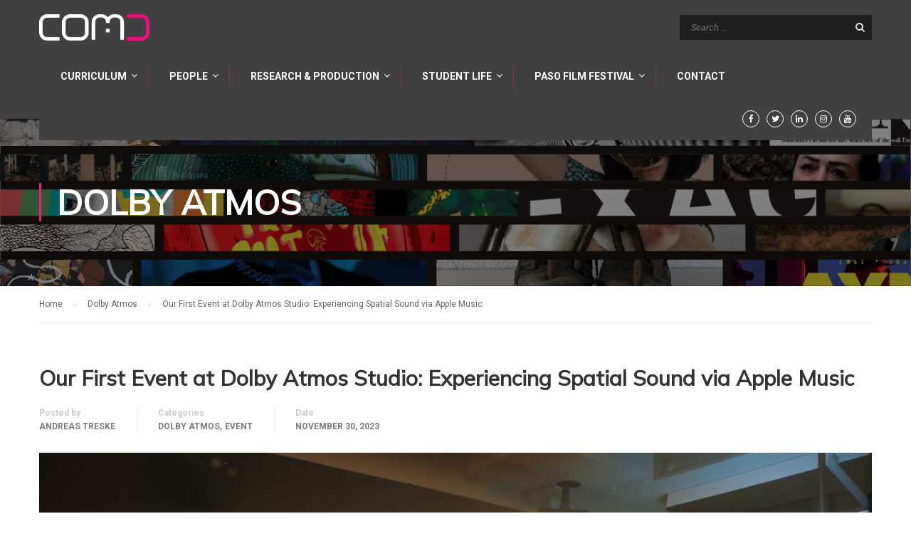

--- FILE ---
content_type: text/html; charset=UTF-8
request_url: https://comd.bilkent.edu.tr/our-first-event-at-dolby-atmos-studio-experiencing-spatial-sound-via-apple-music/
body_size: 13219
content:
<!DOCTYPE html>
<html itemscope itemtype="http://schema.org/WebPage" lang="en-US" id="html">
<head>
	<meta charset="UTF-8">
	<meta name="viewport" content="width=device-width, initial-scale=1">
	<link rel="profile" href="http://gmpg.org/xfn/11">
	<link rel="pingback" href="https://comd.bilkent.edu.tr/xmlrpc.php">
	<title>Our First Event at Dolby Atmos Studio: Experiencing Spatial Sound via Apple Music &#8211; COMD &#8211; Bilkent University</title>
<meta name='robots' content='max-image-preview:large' />
<link rel='dns-prefetch' href='//fonts.googleapis.com' />
<link rel="alternate" type="application/rss+xml" title="COMD - Bilkent University &raquo; Feed" href="https://comd.bilkent.edu.tr/feed/" />
<link rel='stylesheet' id='twb-open-sans-css' href='https://fonts.googleapis.com/css?family=Open+Sans%3A300%2C400%2C500%2C600%2C700%2C800&#038;display=swap&#038;ver=6.2.2' type='text/css' media='all' />
<link rel='stylesheet' id='twbbwg-global-css' href='https://comd.bilkent.edu.tr/wp-content/plugins/photo-gallery/booster/assets/css/global.css?ver=1.0.0' type='text/css' media='all' />
<link rel='stylesheet' id='sbi_styles-css' href='https://comd.bilkent.edu.tr/wp-content/plugins/instagram-feed/css/sbi-styles.min.css?ver=6.2.3' type='text/css' media='all' />
<link rel='stylesheet' id='wp-block-library-css' href='https://comd.bilkent.edu.tr/wp-includes/css/dist/block-library/style.min.css?ver=6.2.2' type='text/css' media='all' />
<link rel='stylesheet' id='classic-theme-styles-css' href='https://comd.bilkent.edu.tr/wp-includes/css/classic-themes.min.css?ver=6.2.2' type='text/css' media='all' />
<style id='global-styles-inline-css' type='text/css'>
body{--wp--preset--color--black: #000000;--wp--preset--color--cyan-bluish-gray: #abb8c3;--wp--preset--color--white: #ffffff;--wp--preset--color--pale-pink: #f78da7;--wp--preset--color--vivid-red: #cf2e2e;--wp--preset--color--luminous-vivid-orange: #ff6900;--wp--preset--color--luminous-vivid-amber: #fcb900;--wp--preset--color--light-green-cyan: #7bdcb5;--wp--preset--color--vivid-green-cyan: #00d084;--wp--preset--color--pale-cyan-blue: #8ed1fc;--wp--preset--color--vivid-cyan-blue: #0693e3;--wp--preset--color--vivid-purple: #9b51e0;--wp--preset--gradient--vivid-cyan-blue-to-vivid-purple: linear-gradient(135deg,rgba(6,147,227,1) 0%,rgb(155,81,224) 100%);--wp--preset--gradient--light-green-cyan-to-vivid-green-cyan: linear-gradient(135deg,rgb(122,220,180) 0%,rgb(0,208,130) 100%);--wp--preset--gradient--luminous-vivid-amber-to-luminous-vivid-orange: linear-gradient(135deg,rgba(252,185,0,1) 0%,rgba(255,105,0,1) 100%);--wp--preset--gradient--luminous-vivid-orange-to-vivid-red: linear-gradient(135deg,rgba(255,105,0,1) 0%,rgb(207,46,46) 100%);--wp--preset--gradient--very-light-gray-to-cyan-bluish-gray: linear-gradient(135deg,rgb(238,238,238) 0%,rgb(169,184,195) 100%);--wp--preset--gradient--cool-to-warm-spectrum: linear-gradient(135deg,rgb(74,234,220) 0%,rgb(151,120,209) 20%,rgb(207,42,186) 40%,rgb(238,44,130) 60%,rgb(251,105,98) 80%,rgb(254,248,76) 100%);--wp--preset--gradient--blush-light-purple: linear-gradient(135deg,rgb(255,206,236) 0%,rgb(152,150,240) 100%);--wp--preset--gradient--blush-bordeaux: linear-gradient(135deg,rgb(254,205,165) 0%,rgb(254,45,45) 50%,rgb(107,0,62) 100%);--wp--preset--gradient--luminous-dusk: linear-gradient(135deg,rgb(255,203,112) 0%,rgb(199,81,192) 50%,rgb(65,88,208) 100%);--wp--preset--gradient--pale-ocean: linear-gradient(135deg,rgb(255,245,203) 0%,rgb(182,227,212) 50%,rgb(51,167,181) 100%);--wp--preset--gradient--electric-grass: linear-gradient(135deg,rgb(202,248,128) 0%,rgb(113,206,126) 100%);--wp--preset--gradient--midnight: linear-gradient(135deg,rgb(2,3,129) 0%,rgb(40,116,252) 100%);--wp--preset--duotone--dark-grayscale: url('#wp-duotone-dark-grayscale');--wp--preset--duotone--grayscale: url('#wp-duotone-grayscale');--wp--preset--duotone--purple-yellow: url('#wp-duotone-purple-yellow');--wp--preset--duotone--blue-red: url('#wp-duotone-blue-red');--wp--preset--duotone--midnight: url('#wp-duotone-midnight');--wp--preset--duotone--magenta-yellow: url('#wp-duotone-magenta-yellow');--wp--preset--duotone--purple-green: url('#wp-duotone-purple-green');--wp--preset--duotone--blue-orange: url('#wp-duotone-blue-orange');--wp--preset--font-size--small: 13px;--wp--preset--font-size--medium: 20px;--wp--preset--font-size--large: 36px;--wp--preset--font-size--x-large: 42px;--wp--preset--spacing--20: 0.44rem;--wp--preset--spacing--30: 0.67rem;--wp--preset--spacing--40: 1rem;--wp--preset--spacing--50: 1.5rem;--wp--preset--spacing--60: 2.25rem;--wp--preset--spacing--70: 3.38rem;--wp--preset--spacing--80: 5.06rem;--wp--preset--shadow--natural: 6px 6px 9px rgba(0, 0, 0, 0.2);--wp--preset--shadow--deep: 12px 12px 50px rgba(0, 0, 0, 0.4);--wp--preset--shadow--sharp: 6px 6px 0px rgba(0, 0, 0, 0.2);--wp--preset--shadow--outlined: 6px 6px 0px -3px rgba(255, 255, 255, 1), 6px 6px rgba(0, 0, 0, 1);--wp--preset--shadow--crisp: 6px 6px 0px rgba(0, 0, 0, 1);}:where(.is-layout-flex){gap: 0.5em;}body .is-layout-flow > .alignleft{float: left;margin-inline-start: 0;margin-inline-end: 2em;}body .is-layout-flow > .alignright{float: right;margin-inline-start: 2em;margin-inline-end: 0;}body .is-layout-flow > .aligncenter{margin-left: auto !important;margin-right: auto !important;}body .is-layout-constrained > .alignleft{float: left;margin-inline-start: 0;margin-inline-end: 2em;}body .is-layout-constrained > .alignright{float: right;margin-inline-start: 2em;margin-inline-end: 0;}body .is-layout-constrained > .aligncenter{margin-left: auto !important;margin-right: auto !important;}body .is-layout-constrained > :where(:not(.alignleft):not(.alignright):not(.alignfull)){max-width: var(--wp--style--global--content-size);margin-left: auto !important;margin-right: auto !important;}body .is-layout-constrained > .alignwide{max-width: var(--wp--style--global--wide-size);}body .is-layout-flex{display: flex;}body .is-layout-flex{flex-wrap: wrap;align-items: center;}body .is-layout-flex > *{margin: 0;}:where(.wp-block-columns.is-layout-flex){gap: 2em;}.has-black-color{color: var(--wp--preset--color--black) !important;}.has-cyan-bluish-gray-color{color: var(--wp--preset--color--cyan-bluish-gray) !important;}.has-white-color{color: var(--wp--preset--color--white) !important;}.has-pale-pink-color{color: var(--wp--preset--color--pale-pink) !important;}.has-vivid-red-color{color: var(--wp--preset--color--vivid-red) !important;}.has-luminous-vivid-orange-color{color: var(--wp--preset--color--luminous-vivid-orange) !important;}.has-luminous-vivid-amber-color{color: var(--wp--preset--color--luminous-vivid-amber) !important;}.has-light-green-cyan-color{color: var(--wp--preset--color--light-green-cyan) !important;}.has-vivid-green-cyan-color{color: var(--wp--preset--color--vivid-green-cyan) !important;}.has-pale-cyan-blue-color{color: var(--wp--preset--color--pale-cyan-blue) !important;}.has-vivid-cyan-blue-color{color: var(--wp--preset--color--vivid-cyan-blue) !important;}.has-vivid-purple-color{color: var(--wp--preset--color--vivid-purple) !important;}.has-black-background-color{background-color: var(--wp--preset--color--black) !important;}.has-cyan-bluish-gray-background-color{background-color: var(--wp--preset--color--cyan-bluish-gray) !important;}.has-white-background-color{background-color: var(--wp--preset--color--white) !important;}.has-pale-pink-background-color{background-color: var(--wp--preset--color--pale-pink) !important;}.has-vivid-red-background-color{background-color: var(--wp--preset--color--vivid-red) !important;}.has-luminous-vivid-orange-background-color{background-color: var(--wp--preset--color--luminous-vivid-orange) !important;}.has-luminous-vivid-amber-background-color{background-color: var(--wp--preset--color--luminous-vivid-amber) !important;}.has-light-green-cyan-background-color{background-color: var(--wp--preset--color--light-green-cyan) !important;}.has-vivid-green-cyan-background-color{background-color: var(--wp--preset--color--vivid-green-cyan) !important;}.has-pale-cyan-blue-background-color{background-color: var(--wp--preset--color--pale-cyan-blue) !important;}.has-vivid-cyan-blue-background-color{background-color: var(--wp--preset--color--vivid-cyan-blue) !important;}.has-vivid-purple-background-color{background-color: var(--wp--preset--color--vivid-purple) !important;}.has-black-border-color{border-color: var(--wp--preset--color--black) !important;}.has-cyan-bluish-gray-border-color{border-color: var(--wp--preset--color--cyan-bluish-gray) !important;}.has-white-border-color{border-color: var(--wp--preset--color--white) !important;}.has-pale-pink-border-color{border-color: var(--wp--preset--color--pale-pink) !important;}.has-vivid-red-border-color{border-color: var(--wp--preset--color--vivid-red) !important;}.has-luminous-vivid-orange-border-color{border-color: var(--wp--preset--color--luminous-vivid-orange) !important;}.has-luminous-vivid-amber-border-color{border-color: var(--wp--preset--color--luminous-vivid-amber) !important;}.has-light-green-cyan-border-color{border-color: var(--wp--preset--color--light-green-cyan) !important;}.has-vivid-green-cyan-border-color{border-color: var(--wp--preset--color--vivid-green-cyan) !important;}.has-pale-cyan-blue-border-color{border-color: var(--wp--preset--color--pale-cyan-blue) !important;}.has-vivid-cyan-blue-border-color{border-color: var(--wp--preset--color--vivid-cyan-blue) !important;}.has-vivid-purple-border-color{border-color: var(--wp--preset--color--vivid-purple) !important;}.has-vivid-cyan-blue-to-vivid-purple-gradient-background{background: var(--wp--preset--gradient--vivid-cyan-blue-to-vivid-purple) !important;}.has-light-green-cyan-to-vivid-green-cyan-gradient-background{background: var(--wp--preset--gradient--light-green-cyan-to-vivid-green-cyan) !important;}.has-luminous-vivid-amber-to-luminous-vivid-orange-gradient-background{background: var(--wp--preset--gradient--luminous-vivid-amber-to-luminous-vivid-orange) !important;}.has-luminous-vivid-orange-to-vivid-red-gradient-background{background: var(--wp--preset--gradient--luminous-vivid-orange-to-vivid-red) !important;}.has-very-light-gray-to-cyan-bluish-gray-gradient-background{background: var(--wp--preset--gradient--very-light-gray-to-cyan-bluish-gray) !important;}.has-cool-to-warm-spectrum-gradient-background{background: var(--wp--preset--gradient--cool-to-warm-spectrum) !important;}.has-blush-light-purple-gradient-background{background: var(--wp--preset--gradient--blush-light-purple) !important;}.has-blush-bordeaux-gradient-background{background: var(--wp--preset--gradient--blush-bordeaux) !important;}.has-luminous-dusk-gradient-background{background: var(--wp--preset--gradient--luminous-dusk) !important;}.has-pale-ocean-gradient-background{background: var(--wp--preset--gradient--pale-ocean) !important;}.has-electric-grass-gradient-background{background: var(--wp--preset--gradient--electric-grass) !important;}.has-midnight-gradient-background{background: var(--wp--preset--gradient--midnight) !important;}.has-small-font-size{font-size: var(--wp--preset--font-size--small) !important;}.has-medium-font-size{font-size: var(--wp--preset--font-size--medium) !important;}.has-large-font-size{font-size: var(--wp--preset--font-size--large) !important;}.has-x-large-font-size{font-size: var(--wp--preset--font-size--x-large) !important;}
.wp-block-navigation a:where(:not(.wp-element-button)){color: inherit;}
:where(.wp-block-columns.is-layout-flex){gap: 2em;}
.wp-block-pullquote{font-size: 1.5em;line-height: 1.6;}
</style>
<link rel='stylesheet' id='arve-main-css' href='https://comd.bilkent.edu.tr/wp-content/plugins/advanced-responsive-video-embedder/build/main.css?ver=b087dd41bba279baeb77' type='text/css' media='all' />
<link rel='stylesheet' id='bwg_fonts-css' href='https://comd.bilkent.edu.tr/wp-content/plugins/photo-gallery/css/bwg-fonts/fonts.css?ver=0.0.1' type='text/css' media='all' />
<link rel='stylesheet' id='sumoselect-css' href='https://comd.bilkent.edu.tr/wp-content/plugins/photo-gallery/css/sumoselect.min.css?ver=3.4.6' type='text/css' media='all' />
<link rel='stylesheet' id='mCustomScrollbar-css' href='https://comd.bilkent.edu.tr/wp-content/plugins/photo-gallery/css/jquery.mCustomScrollbar.min.css?ver=3.1.5' type='text/css' media='all' />
<link rel='stylesheet' id='bwg_googlefonts-css' href='https://fonts.googleapis.com/css?family=Ubuntu&#038;subset=greek,latin,greek-ext,vietnamese,cyrillic-ext,latin-ext,cyrillic' type='text/css' media='all' />
<link rel='stylesheet' id='bwg_frontend-css' href='https://comd.bilkent.edu.tr/wp-content/plugins/photo-gallery/css/styles.min.css?ver=1.8.18' type='text/css' media='all' />
<link rel='stylesheet' id='dashicons-css' href='https://comd.bilkent.edu.tr/wp-includes/css/dashicons.min.css?ver=6.2.2' type='text/css' media='all' />
<link rel='stylesheet' id='post-views-counter-frontend-css' href='https://comd.bilkent.edu.tr/wp-content/plugins/post-views-counter/css/frontend.min.css?ver=1.3.13' type='text/css' media='all' />
<link rel='stylesheet' id='rs-plugin-settings-css' href='https://comd.bilkent.edu.tr/wp-content/plugins/revslider/public/assets/css/settings.css?ver=5.2.6' type='text/css' media='all' />
<style id='rs-plugin-settings-inline-css' type='text/css'>
#rs-demo-id {}
</style>
<link rel='stylesheet' id='thim-awesome-css' href='https://comd.bilkent.edu.tr/wp-content/plugins/thim-framework/css/font-awesome.min.css?ver=6.2.2' type='text/css' media='all' />
<link rel='stylesheet' id='thim-css-style-css' href='https://comd.bilkent.edu.tr/wp-content/themes/eduma/assets/css/custom-style.css?ver=2.5.0.2' type='text/css' media='all' />
<link rel='stylesheet' id='thim-style-css' href='https://comd.bilkent.edu.tr/wp-content/themes/eduma/style.css?ver=2.5.0.2' type='text/css' media='all' />
<link rel='stylesheet' id='tf-google-webfont-roboto-css' href='//fonts.googleapis.com/css?family=Roboto%3A100%2C100italic%2C300%2C300italic%2C400%2Citalic%2C500%2C500italic%2C700%2C700italic%2C900%2C900italic&#038;subset=greek-ext%2Cgreek%2Ccyrillic-ext%2Clatin-ext%2Clatin%2Cvietnamese%2Ccyrillic&#038;ver=6.2.2' type='text/css' media='all' />
<link rel='stylesheet' id='tf-google-webfont-roboto-slab-css' href='//fonts.googleapis.com/css?family=Roboto+Slab%3A100%2C300%2C400%2C700&#038;subset=greek-ext%2Cgreek%2Ccyrillic-ext%2Clatin-ext%2Clatin%2Cvietnamese%2Ccyrillic&#038;ver=6.2.2' type='text/css' media='all' />
<link rel='stylesheet' id='tablepress-default-css' href='https://comd.bilkent.edu.tr/wp-content/plugins/tablepress/css/build/default.css?ver=2.1.7' type='text/css' media='all' />
<link rel='stylesheet' id='learnpress-widgets-css' href='https://comd.bilkent.edu.tr/wp-content/plugins/learnpress/assets/css/widgets.css?ver=696d57a04942a' type='text/css' media='all' />
<script type="text/javascript">
        var ajax_url ="https://comd.bilkent.edu.tr/wp-admin/admin-ajax.php";
        </script><script type='text/javascript' src='https://comd.bilkent.edu.tr/wp-includes/js/jquery/jquery.min.js?ver=3.6.4' id='jquery-core-js'></script>
<script type='text/javascript' src='https://comd.bilkent.edu.tr/wp-includes/js/jquery/jquery-migrate.min.js?ver=3.4.0' id='jquery-migrate-js'></script>
<script type='text/javascript' src='https://comd.bilkent.edu.tr/wp-content/plugins/photo-gallery/booster/assets/js/circle-progress.js?ver=1.2.2' id='twbbwg-circle-js'></script>
<script type='text/javascript' id='twbbwg-global-js-extra'>
/* <![CDATA[ */
var twb = {"nonce":"593916c81e","ajax_url":"https:\/\/comd.bilkent.edu.tr\/wp-admin\/admin-ajax.php","plugin_url":"https:\/\/comd.bilkent.edu.tr\/wp-content\/plugins\/photo-gallery\/booster","href":"https:\/\/comd.bilkent.edu.tr\/wp-admin\/admin.php?page=twbbwg_photo-gallery"};
var twb = {"nonce":"593916c81e","ajax_url":"https:\/\/comd.bilkent.edu.tr\/wp-admin\/admin-ajax.php","plugin_url":"https:\/\/comd.bilkent.edu.tr\/wp-content\/plugins\/photo-gallery\/booster","href":"https:\/\/comd.bilkent.edu.tr\/wp-admin\/admin.php?page=twbbwg_photo-gallery"};
/* ]]> */
</script>
<script type='text/javascript' src='https://comd.bilkent.edu.tr/wp-content/plugins/photo-gallery/booster/assets/js/global.js?ver=1.0.0' id='twbbwg-global-js'></script>
<script type='text/javascript' src='https://comd.bilkent.edu.tr/wp-content/plugins/photo-gallery/js/jquery.sumoselect.min.js?ver=3.4.6' id='sumoselect-js'></script>
<script type='text/javascript' src='https://comd.bilkent.edu.tr/wp-content/plugins/photo-gallery/js/tocca.min.js?ver=2.0.9' id='bwg_mobile-js'></script>
<script type='text/javascript' src='https://comd.bilkent.edu.tr/wp-content/plugins/photo-gallery/js/jquery.mCustomScrollbar.concat.min.js?ver=3.1.5' id='mCustomScrollbar-js'></script>
<script type='text/javascript' src='https://comd.bilkent.edu.tr/wp-content/plugins/photo-gallery/js/jquery.fullscreen.min.js?ver=0.6.0' id='jquery-fullscreen-js'></script>
<script type='text/javascript' id='bwg_frontend-js-extra'>
/* <![CDATA[ */
var bwg_objectsL10n = {"bwg_field_required":"field is required.","bwg_mail_validation":"This is not a valid email address.","bwg_search_result":"There are no images matching your search.","bwg_select_tag":"Select Tag","bwg_order_by":"Order By","bwg_search":"Search","bwg_show_ecommerce":"Show Ecommerce","bwg_hide_ecommerce":"Hide Ecommerce","bwg_show_comments":"Show Comments","bwg_hide_comments":"Hide Comments","bwg_restore":"Restore","bwg_maximize":"Maximize","bwg_fullscreen":"Fullscreen","bwg_exit_fullscreen":"Exit Fullscreen","bwg_search_tag":"SEARCH...","bwg_tag_no_match":"No tags found","bwg_all_tags_selected":"All tags selected","bwg_tags_selected":"tags selected","play":"Play","pause":"Pause","is_pro":"","bwg_play":"Play","bwg_pause":"Pause","bwg_hide_info":"Hide info","bwg_show_info":"Show info","bwg_hide_rating":"Hide rating","bwg_show_rating":"Show rating","ok":"Ok","cancel":"Cancel","select_all":"Select all","lazy_load":"0","lazy_loader":"https:\/\/comd.bilkent.edu.tr\/wp-content\/plugins\/photo-gallery\/images\/ajax_loader.png","front_ajax":"0","bwg_tag_see_all":"see all tags","bwg_tag_see_less":"see less tags"};
/* ]]> */
</script>
<script type='text/javascript' src='https://comd.bilkent.edu.tr/wp-content/plugins/photo-gallery/js/scripts.min.js?ver=1.8.18' id='bwg_frontend-js'></script>
<script type='text/javascript' src='https://comd.bilkent.edu.tr/wp-content/plugins/revslider/public/assets/js/jquery.themepunch.tools.min.js?ver=5.2.6' id='tp-tools-js'></script>
<script type='text/javascript' src='https://comd.bilkent.edu.tr/wp-content/plugins/revslider/public/assets/js/jquery.themepunch.revolution.min.js?ver=5.2.6' id='revmin-js'></script>
<script type='text/javascript' id='wpstg-global-js-extra'>
/* <![CDATA[ */
var wpstg = {"nonce":"e13e4f4c32"};
/* ]]> */
</script>
<script type='text/javascript' src='https://comd.bilkent.edu.tr/wp-content/plugins/wp-staging/assets/js/dist/wpstg-blank-loader.js?ver=6.2.2' id='wpstg-global-js'></script>
<link rel="https://api.w.org/" href="https://comd.bilkent.edu.tr/wp-json/" /><link rel="alternate" type="application/json" href="https://comd.bilkent.edu.tr/wp-json/wp/v2/posts/11861" /><link rel="EditURI" type="application/rsd+xml" title="RSD" href="https://comd.bilkent.edu.tr/xmlrpc.php?rsd" />
<link rel="wlwmanifest" type="application/wlwmanifest+xml" href="https://comd.bilkent.edu.tr/wp-includes/wlwmanifest.xml" />
<meta name="generator" content="WordPress 6.2.2" />
<link rel="canonical" href="https://comd.bilkent.edu.tr/our-first-event-at-dolby-atmos-studio-experiencing-spatial-sound-via-apple-music/" />
<link rel='shortlink' href='https://comd.bilkent.edu.tr/?p=11861' />
<link rel="alternate" type="application/json+oembed" href="https://comd.bilkent.edu.tr/wp-json/oembed/1.0/embed?url=https%3A%2F%2Fcomd.bilkent.edu.tr%2Four-first-event-at-dolby-atmos-studio-experiencing-spatial-sound-via-apple-music%2F" />
	<link rel="preconnect" href="https://fonts.googleapis.com">
	<link rel="preconnect" href="https://fonts.gstatic.com">
	<link href='https://fonts.googleapis.com/css2?display=swap&family=Mulish&family=Lato' rel='stylesheet'>
		<style id="learn-press-custom-css">
			:root {
				--lp-primary-color: #ffb606;
				--lp-secondary-color: #442e66;
			}
		</style>

		<meta name="generator" content="Elementor 3.11.5; features: e_dom_optimization, a11y_improvements; settings: css_print_method-external, google_font-enabled, font_display-auto">
<meta name="generator" content="Powered by Visual Composer - drag and drop page builder for WordPress."/>
<!--[if lte IE 9]><link rel="stylesheet" type="text/css" href="https://comd.bilkent.edu.tr/wp-content/plugins/js_composer/assets/css/vc_lte_ie9.min.css" media="screen"><![endif]--><!--[if IE  8]><link rel="stylesheet" type="text/css" href="https://comd.bilkent.edu.tr/wp-content/plugins/js_composer/assets/css/vc-ie8.min.css" media="screen"><![endif]--><meta name="generator" content="Powered by Slider Revolution 5.2.6 - responsive, Mobile-Friendly Slider Plugin for WordPress with comfortable drag and drop interface." />
<link rel="icon" href="https://comd.bilkent.edu.tr/wp-content/uploads/2016/09/cropped-comd_icon-01-01-32x32.png" sizes="32x32" />
<link rel="icon" href="https://comd.bilkent.edu.tr/wp-content/uploads/2016/09/cropped-comd_icon-01-01-192x192.png" sizes="192x192" />
<link rel="apple-touch-icon" href="https://comd.bilkent.edu.tr/wp-content/uploads/2016/09/cropped-comd_icon-01-01-180x180.png" />
<meta name="msapplication-TileImage" content="https://comd.bilkent.edu.tr/wp-content/uploads/2016/09/cropped-comd_icon-01-01-270x270.png" />
	<style id="egf-frontend-styles" type="text/css">
		p {font-family: 'Mulish', sans-serif;font-style: normal;font-weight: 400;} h1 {font-family: 'Mulish', sans-serif;font-style: normal;font-weight: 400;} h2 {font-family: 'Mulish', sans-serif;font-style: normal;font-weight: 400;} h3 {font-family: 'Lato', sans-serif;font-style: normal;font-weight: 400;} h4 {font-family: 'Mulish', sans-serif;font-style: normal;font-weight: 400;} h5 {font-family: 'Mulish', sans-serif;font-style: normal;font-weight: 400;} h6 {font-family: 'Mulish', sans-serif;font-style: normal;font-weight: 400;} 	</style>
		<script type="text/javascript">
		if (typeof ajaxurl === 'undefined') {
			/* <![CDATA[ */
			var ajaxurl = "https://comd.bilkent.edu.tr/wp-admin/admin-ajax.php";
			/* ]]> */
		}
	</script>
	<noscript><style type="text/css"> .wpb_animate_when_almost_visible { opacity: 1; }</style></noscript></head>

<body class="post-template-default single single-post postid-11861 single-format-standard  thim-body-preload group-blog wpb-js-composer js-comp-ver-4.12.1 vc_responsive elementor-default elementor-kit-10626" id="thim-body">
	<div id="preload">
					<div class="cssload-loader">
				<div class="cssload-inner cssload-one"></div>
				<div class="cssload-inner cssload-two"></div>
				<div class="cssload-inner cssload-three"></div>
			</div>
			
	</div>

<!-- menu for mobile-->
<div id="wrapper-container" class="wrapper-container">
	<div class="content-pusher ">


		
		<header id="masthead" class="site-header affix-top sticky-header header_default header_v2" >
			<!-- <div class="main-menu"> -->
<div class="container">
	<div class="row">
		<div class="navigation col-sm-12">
			<div class="tm-table">
				<div class="width-logo table-cell sm-logo">
					<a href="https://comd.bilkent.edu.tr/" title="COMD &#8211; Bilkent University - Department of Communication and Design" rel="home" class="no-sticky-logo"><img src="https://comd.bilkent.edu.tr/wp-content/uploads/2016/09/comd_logo.png" alt="COMD &#8211; Bilkent University" width="423" height="102" /></a><a href="https://comd.bilkent.edu.tr/" title="COMD &#8211; Bilkent University - Department of Communication and Design" rel="home" class="sticky-logo">
					<img src="https://comd.bilkent.edu.tr/wp-content/uploads/2016/09/comd_logo.png" alt="COMD &#8211; Bilkent University" width="423" height="102" /></a>				</div>
				<nav class="header-top-menu table-cell table-right">
					<li id="search-5" class="widget widget_search"><form role="search" method="get" class="search-form" action="https://comd.bilkent.edu.tr/">
				<label>
					<span class="screen-reader-text">Search for:</span>
					<input type="search" class="search-field" placeholder="Search &hellip;" value="" name="s" />
				</label>
				<input type="submit" class="search-submit" value="Search" />
			</form></li>				</nav>
				<div class="menu-mobile-effect navbar-toggle" data-effect="mobile-effect">
					<span class="icon-bar"></span>
					<span class="icon-bar"></span>
					<span class="icon-bar"></span>
				</div>
			</div>
			<nav class="width-navigation">
				
<ul class="nav navbar-nav menu-main-menu">
	<li  class="menu-item menu-item-type-custom menu-item-object-custom menu-item-has-children drop_to_right standard"><span class="disable_link"><span data-hover="Curriculum">Curriculum</span></span>
<ul class="sub-menu" >
	<li  class="menu-item menu-item-type-post_type menu-item-object-page"><a href="https://comd.bilkent.edu.tr/undergraduate-programs/">Undergraduate</a></li>
	<li  class="align-rtr menu-item menu-item-type-post_type menu-item-object-page menu-item-has-children"><a href="https://comd.bilkent.edu.tr/graduate-programs/">Graduate</a>
	<ul class="sub-menu" >
		<li  class="ast-right-align-sub-menu menu-item menu-item-type-post_type menu-item-object-page"><a href="https://comd.bilkent.edu.tr/graduate-programs/curriculum-ma/">M.A. in Media and Visual Studies</a></li>
		<li  class="menu-item menu-item-type-custom menu-item-object-custom"><a href="http://comd.bilkent.edu.tr/wp-content/uploads/2022/07/registration_MA.pdf"><i class="fa fa-fw fa-info-circle"></i> Registration Information for Graduate Students</a></li>
		<li  class="menu-item menu-item-type-custom menu-item-object-custom"><a href="http://comd.bilkent.edu.tr/wp-content/uploads/2022/02/MA-MFA-defending.pdf">Guidelines for Defending and Thesis Submission to the Institute</a></li>
		<li  class="menu-item menu-item-type-post_type menu-item-object-page"><a href="https://comd.bilkent.edu.tr/ta-forms/">TA Forms</a></li>
	</ul>
</li>
	<li  class="menu-item menu-item-type-post_type menu-item-object-page"></li>
	<li  class="menu-item menu-item-type-custom menu-item-object-custom menu-item-has-children"><a href="http://comd.bilkent.edu.tr/how-to-apply/">How To Apply</a>
	<ul class="sub-menu" >
		<li  class="menu-item menu-item-type-post_type menu-item-object-page"><a href="https://comd.bilkent.edu.tr/admission-transfer-students-and-registration/">Admission, Transfer Students, and Registration</a></li>
		<li  class="menu-item menu-item-type-custom menu-item-object-custom"><a href="http://adaybilgi.bilkent.edu.tr/">Üniversite Adaylarına Bilgi</a></li>
		<li  class="menu-item menu-item-type-custom menu-item-object-custom"><a href="https://w3.bilkent.edu.tr/bilkent/bilkent-students/">Bilkent Students</a></li>
	</ul>
</li>
	<li  class="menu-item menu-item-type-custom menu-item-object-custom"><a href="http://www.art.bilkent.edu.tr/">Faculty of Art, Design, and Architecture</a></li>
</ul>
</li>
<li  class="menu-item menu-item-type-custom menu-item-object-custom menu-item-has-children drop_to_right standard"><span class="disable_link"><span data-hover="People">People</span></span>
<ul class="sub-menu" >
	<li  class="menu-item menu-item-type-post_type menu-item-object-page"><a href="https://comd.bilkent.edu.tr/faculty/">Faculty</a></li>
	<li  class="menu-item menu-item-type-post_type menu-item-object-page"><a href="https://comd.bilkent.edu.tr/part-time/">Adjunct Instructors</a></li>
	<li  class="menu-item menu-item-type-post_type menu-item-object-page"><a href="https://comd.bilkent.edu.tr/staff/">Staff</a></li>
	<li  class="menu-item menu-item-type-post_type menu-item-object-page"><a href="https://comd.bilkent.edu.tr/advisory-board/">Advisory Board</a></li>
	<li  class="menu-item menu-item-type-post_type menu-item-object-page"><a href="https://comd.bilkent.edu.tr/residencies/">Residencies</a></li>
	<li  class="menu-item menu-item-type-post_type menu-item-object-page"><a href="https://comd.bilkent.edu.tr/comd-hall-of-fame/">Former Members</a></li>
	<li  class="menu-item menu-item-type-post_type menu-item-object-page"><a href="https://comd.bilkent.edu.tr/guests-and-speakers/">Guests and Speakers</a></li>
	<li  class="menu-item menu-item-type-post_type menu-item-object-page"><a href="https://comd.bilkent.edu.tr/opportunities/">Opportunities</a></li>
</ul>
</li>
<li  class="menu-item menu-item-type-custom menu-item-object-custom menu-item-has-children drop_to_right standard"><span class="disable_link"><span data-hover="Research & Production">Research &#038; Production</span></span>
<ul class="sub-menu" >
	<li  class="menu-item menu-item-type-post_type menu-item-object-page"><a href="https://comd.bilkent.edu.tr/dept-projects/">Departmental Projects</a></li>
	<li  class="menu-item menu-item-type-post_type menu-item-object-page menu-item-has-children"><a href="https://comd.bilkent.edu.tr/initiatives/">Initiatives</a>
	<ul class="sub-menu" >
		<li  class="menu-item menu-item-type-custom menu-item-object-custom"><a href="http://bmfi.bilkent.edu.tr/">Bilkent Media Future Initiative</a></li>
		<li  class="menu-item menu-item-type-custom menu-item-object-custom"><a target="_blank" href="http://comd331.weebly.com/">COMD Haber Merkezi</a></li>
		<li  class="menu-item menu-item-type-custom menu-item-object-custom"><a target="_blank" href="http://comd434.weebly.com/">COMD Ankara Arşiv</a></li>
		<li  class="menu-item menu-item-type-custom menu-item-object-custom"><a target="_blank" href="http://nmopenlab.fundasenova.com">New Media Open Lab</a></li>
	</ul>
</li>
	<li  class="menu-item menu-item-type-post_type menu-item-object-page"><a href="https://comd.bilkent.edu.tr/student-works/">Student Works</a></li>
	<li  class="menu-item menu-item-type-post_type menu-item-object-page menu-item-has-children"><a href="https://comd.bilkent.edu.tr/exhibitions/"><i class="fa fa-fw fa-eye"></i> Exhibitions</a>
	<ul class="sub-menu" >
		<li  class="menu-item menu-item-type-custom menu-item-object-custom"><a href="http://comd.bilkent.edu.tr/exhibition/comdeye2021/">COMD EYE 2021</a></li>
		<li  class="menu-item menu-item-type-custom menu-item-object-custom"><a href="http://www.fundasenova.com/gra501-fall2020/">&#8220;Dissonance&#8221;, Graduate Studio I, Fall 2020</a></li>
		<li  class="menu-item menu-item-type-custom menu-item-object-custom"><a href="http://comd.bilkent.edu.tr/comdeye2020/">COMD EYE 2020</a></li>
	</ul>
</li>
	<li  class="menu-item menu-item-type-post_type menu-item-object-page"><a href="https://comd.bilkent.edu.tr/talks/">Talks &#038; Workshops</a></li>
</ul>
</li>
<li  class="menu-item menu-item-type-custom menu-item-object-custom menu-item-has-children drop_to_right standard"><a href="#"><span data-hover="Student Life">Student Life</span></a>
<ul class="sub-menu" >
	<li  class="menu-item menu-item-type-custom menu-item-object-custom"><a target="_blank" href="http://w3.bilkent.edu.tr/bilkent/campus-life/">Campus Resources</a></li>
	<li  class="menu-item menu-item-type-post_type menu-item-object-page"><a href="https://comd.bilkent.edu.tr/s-internships/">Internships</a></li>
	<li  class="menu-item menu-item-type-post_type menu-item-object-page drop_to_right standard"><a href="https://comd.bilkent.edu.tr/erasmus-and-exchange-programs/">Erasmus and Exchange Programs</a></li>
	<li  class="menu-item menu-item-type-post_type menu-item-object-page menu-item-has-children"><span class="disable_link">Facilities, Forms, and Documents</span>
	<ul class="sub-menu" >
		<li  class="menu-item menu-item-type-post_type menu-item-object-page"><a href="https://comd.bilkent.edu.tr/facilities/">Facilities</a></li>
		<li  class="menu-item menu-item-type-post_type menu-item-object-page"><a href="https://comd.bilkent.edu.tr/student-forms/">Student Forms and Documents</a></li>
	</ul>
</li>
	<li  class="menu-item menu-item-type-post_type menu-item-object-page"><a href="https://comd.bilkent.edu.tr/alumni-contact-form/">Alumni Contact Form</a></li>
</ul>
</li>
<li  class="menu-item menu-item-type-post_type menu-item-object-page menu-item-has-children drop_to_right standard"><a href="https://comd.bilkent.edu.tr/paso"><span data-hover="PASO Film Festival">PASO Film Festival</span></a>
<ul class="sub-menu" >
	<li  class="menu-item menu-item-type-post_type menu-item-object-page"><a href="https://comd.bilkent.edu.tr/paso">PASO’Fest XXV &#8211; 2025</a></li>
	<li  class="menu-item menu-item-type-post_type menu-item-object-page"><a href="https://comd.bilkent.edu.tr/paso-program">PASO XXV Festival Program</a></li>
	<li  class="menu-item menu-item-type-post_type menu-item-object-page"><a href="https://comd.bilkent.edu.tr/paso-kayit">PASO XXV Etkinlik Kayıt / Event Registration</a></li>
	<li  class="menu-item menu-item-type-post_type menu-item-object-page"><a href="https://comd.bilkent.edu.tr/paso-xxv-official-selection">PASO XXV | Official Selection | Seçilen Filmler</a></li>
	<li  class="menu-item menu-item-type-post_type menu-item-object-page"><a href="https://comd.bilkent.edu.tr/the-paso-archive/">The PASO Archive</a></li>
</ul>
</li>
<li  class="menu-item menu-item-type-post_type menu-item-object-page drop_to_left standard"><a href="https://comd.bilkent.edu.tr/contact/"><span data-hover="Contact">Contact</span></a></li>
<li class="menu-right"><ul><li id="social-2" class="widget widget_social"><div class="thim-widget-social thim-widget-social-base"><div class="thim-social">
		<ul class="social_link">
		<li><a class="facebook hasTooltip" href="http://www.facebook.com/BilkentCOMD/" target="_blank"><i class="fa fa-facebook"></i></a></li><li><a class="twitter hasTooltip" href="http://twitter.com/bilkent_comd" target="_blank" ><i class="fa fa-twitter"></i></a></li><li><a class="linkedin hasTooltip" href="https://www.linkedin.com/company/bilkentcomd" target="_blank" ><i class="fa fa-linkedin"></i></a></li><li><a class="instagram hasTooltip" href="https://www.instagram.com/bilkent_comd/" target="_blank" ><i class="fa fa-instagram"></i></a></li><li><a class="youtube hasTooltip" href="http://www.youtube.com/user/COMDBilkent" target="_blank" ><i class="fa fa-youtube"></i></a></li>	</ul>
</div></div></li></ul></li></ul>
<!--</div>-->			</nav>
			<!--end .row-->
		</div>
	</div>
</div>		</header>
		<!-- Mobile Menu-->
		<nav class="mobile-menu-container mobile-effect">
			<ul class="nav navbar-nav">
	<li  class="menu-item menu-item-type-custom menu-item-object-custom menu-item-has-children drop_to_right standard"><span class="disable_link"><span data-hover="Curriculum">Curriculum</span></span>
<ul class="sub-menu" >
	<li  class="menu-item menu-item-type-post_type menu-item-object-page"><a href="https://comd.bilkent.edu.tr/undergraduate-programs/">Undergraduate</a></li>
	<li  class="align-rtr menu-item menu-item-type-post_type menu-item-object-page menu-item-has-children"><a href="https://comd.bilkent.edu.tr/graduate-programs/">Graduate</a>
	<ul class="sub-menu" >
		<li  class="ast-right-align-sub-menu menu-item menu-item-type-post_type menu-item-object-page"><a href="https://comd.bilkent.edu.tr/graduate-programs/curriculum-ma/">M.A. in Media and Visual Studies</a></li>
		<li  class="menu-item menu-item-type-custom menu-item-object-custom"><a href="http://comd.bilkent.edu.tr/wp-content/uploads/2022/07/registration_MA.pdf"><i class="fa fa-fw fa-info-circle"></i> Registration Information for Graduate Students</a></li>
		<li  class="menu-item menu-item-type-custom menu-item-object-custom"><a href="http://comd.bilkent.edu.tr/wp-content/uploads/2022/02/MA-MFA-defending.pdf">Guidelines for Defending and Thesis Submission to the Institute</a></li>
		<li  class="menu-item menu-item-type-post_type menu-item-object-page"><a href="https://comd.bilkent.edu.tr/ta-forms/">TA Forms</a></li>
	</ul>
</li>
	<li  class="menu-item menu-item-type-post_type menu-item-object-page"></li>
	<li  class="menu-item menu-item-type-custom menu-item-object-custom menu-item-has-children"><a href="http://comd.bilkent.edu.tr/how-to-apply/">How To Apply</a>
	<ul class="sub-menu" >
		<li  class="menu-item menu-item-type-post_type menu-item-object-page"><a href="https://comd.bilkent.edu.tr/admission-transfer-students-and-registration/">Admission, Transfer Students, and Registration</a></li>
		<li  class="menu-item menu-item-type-custom menu-item-object-custom"><a href="http://adaybilgi.bilkent.edu.tr/">Üniversite Adaylarına Bilgi</a></li>
		<li  class="menu-item menu-item-type-custom menu-item-object-custom"><a href="https://w3.bilkent.edu.tr/bilkent/bilkent-students/">Bilkent Students</a></li>
	</ul>
</li>
	<li  class="menu-item menu-item-type-custom menu-item-object-custom"><a href="http://www.art.bilkent.edu.tr/">Faculty of Art, Design, and Architecture</a></li>
</ul>
</li>
<li  class="menu-item menu-item-type-custom menu-item-object-custom menu-item-has-children drop_to_right standard"><span class="disable_link"><span data-hover="People">People</span></span>
<ul class="sub-menu" >
	<li  class="menu-item menu-item-type-post_type menu-item-object-page"><a href="https://comd.bilkent.edu.tr/faculty/">Faculty</a></li>
	<li  class="menu-item menu-item-type-post_type menu-item-object-page"><a href="https://comd.bilkent.edu.tr/part-time/">Adjunct Instructors</a></li>
	<li  class="menu-item menu-item-type-post_type menu-item-object-page"><a href="https://comd.bilkent.edu.tr/staff/">Staff</a></li>
	<li  class="menu-item menu-item-type-post_type menu-item-object-page"><a href="https://comd.bilkent.edu.tr/advisory-board/">Advisory Board</a></li>
	<li  class="menu-item menu-item-type-post_type menu-item-object-page"><a href="https://comd.bilkent.edu.tr/residencies/">Residencies</a></li>
	<li  class="menu-item menu-item-type-post_type menu-item-object-page"><a href="https://comd.bilkent.edu.tr/comd-hall-of-fame/">Former Members</a></li>
	<li  class="menu-item menu-item-type-post_type menu-item-object-page"><a href="https://comd.bilkent.edu.tr/guests-and-speakers/">Guests and Speakers</a></li>
	<li  class="menu-item menu-item-type-post_type menu-item-object-page"><a href="https://comd.bilkent.edu.tr/opportunities/">Opportunities</a></li>
</ul>
</li>
<li  class="menu-item menu-item-type-custom menu-item-object-custom menu-item-has-children drop_to_right standard"><span class="disable_link"><span data-hover="Research & Production">Research &#038; Production</span></span>
<ul class="sub-menu" >
	<li  class="menu-item menu-item-type-post_type menu-item-object-page"><a href="https://comd.bilkent.edu.tr/dept-projects/">Departmental Projects</a></li>
	<li  class="menu-item menu-item-type-post_type menu-item-object-page menu-item-has-children"><a href="https://comd.bilkent.edu.tr/initiatives/">Initiatives</a>
	<ul class="sub-menu" >
		<li  class="menu-item menu-item-type-custom menu-item-object-custom"><a href="http://bmfi.bilkent.edu.tr/">Bilkent Media Future Initiative</a></li>
		<li  class="menu-item menu-item-type-custom menu-item-object-custom"><a target="_blank" href="http://comd331.weebly.com/">COMD Haber Merkezi</a></li>
		<li  class="menu-item menu-item-type-custom menu-item-object-custom"><a target="_blank" href="http://comd434.weebly.com/">COMD Ankara Arşiv</a></li>
		<li  class="menu-item menu-item-type-custom menu-item-object-custom"><a target="_blank" href="http://nmopenlab.fundasenova.com">New Media Open Lab</a></li>
	</ul>
</li>
	<li  class="menu-item menu-item-type-post_type menu-item-object-page"><a href="https://comd.bilkent.edu.tr/student-works/">Student Works</a></li>
	<li  class="menu-item menu-item-type-post_type menu-item-object-page menu-item-has-children"><a href="https://comd.bilkent.edu.tr/exhibitions/"><i class="fa fa-fw fa-eye"></i> Exhibitions</a>
	<ul class="sub-menu" >
		<li  class="menu-item menu-item-type-custom menu-item-object-custom"><a href="http://comd.bilkent.edu.tr/exhibition/comdeye2021/">COMD EYE 2021</a></li>
		<li  class="menu-item menu-item-type-custom menu-item-object-custom"><a href="http://www.fundasenova.com/gra501-fall2020/">&#8220;Dissonance&#8221;, Graduate Studio I, Fall 2020</a></li>
		<li  class="menu-item menu-item-type-custom menu-item-object-custom"><a href="http://comd.bilkent.edu.tr/comdeye2020/">COMD EYE 2020</a></li>
	</ul>
</li>
	<li  class="menu-item menu-item-type-post_type menu-item-object-page"><a href="https://comd.bilkent.edu.tr/talks/">Talks &#038; Workshops</a></li>
</ul>
</li>
<li  class="menu-item menu-item-type-custom menu-item-object-custom menu-item-has-children drop_to_right standard"><a href="#"><span data-hover="Student Life">Student Life</span></a>
<ul class="sub-menu" >
	<li  class="menu-item menu-item-type-custom menu-item-object-custom"><a target="_blank" href="http://w3.bilkent.edu.tr/bilkent/campus-life/">Campus Resources</a></li>
	<li  class="menu-item menu-item-type-post_type menu-item-object-page"><a href="https://comd.bilkent.edu.tr/s-internships/">Internships</a></li>
	<li  class="menu-item menu-item-type-post_type menu-item-object-page drop_to_right standard"><a href="https://comd.bilkent.edu.tr/erasmus-and-exchange-programs/">Erasmus and Exchange Programs</a></li>
	<li  class="menu-item menu-item-type-post_type menu-item-object-page menu-item-has-children"><span class="disable_link">Facilities, Forms, and Documents</span>
	<ul class="sub-menu" >
		<li  class="menu-item menu-item-type-post_type menu-item-object-page"><a href="https://comd.bilkent.edu.tr/facilities/">Facilities</a></li>
		<li  class="menu-item menu-item-type-post_type menu-item-object-page"><a href="https://comd.bilkent.edu.tr/student-forms/">Student Forms and Documents</a></li>
	</ul>
</li>
	<li  class="menu-item menu-item-type-post_type menu-item-object-page"><a href="https://comd.bilkent.edu.tr/alumni-contact-form/">Alumni Contact Form</a></li>
</ul>
</li>
<li  class="menu-item menu-item-type-post_type menu-item-object-page menu-item-has-children drop_to_right standard"><a href="https://comd.bilkent.edu.tr/paso"><span data-hover="PASO Film Festival">PASO Film Festival</span></a>
<ul class="sub-menu" >
	<li  class="menu-item menu-item-type-post_type menu-item-object-page"><a href="https://comd.bilkent.edu.tr/paso">PASO’Fest XXV &#8211; 2025</a></li>
	<li  class="menu-item menu-item-type-post_type menu-item-object-page"><a href="https://comd.bilkent.edu.tr/paso-program">PASO XXV Festival Program</a></li>
	<li  class="menu-item menu-item-type-post_type menu-item-object-page"><a href="https://comd.bilkent.edu.tr/paso-kayit">PASO XXV Etkinlik Kayıt / Event Registration</a></li>
	<li  class="menu-item menu-item-type-post_type menu-item-object-page"><a href="https://comd.bilkent.edu.tr/paso-xxv-official-selection">PASO XXV | Official Selection | Seçilen Filmler</a></li>
	<li  class="menu-item menu-item-type-post_type menu-item-object-page"><a href="https://comd.bilkent.edu.tr/the-paso-archive/">The PASO Archive</a></li>
</ul>
</li>
<li  class="menu-item menu-item-type-post_type menu-item-object-page drop_to_left standard"><a href="https://comd.bilkent.edu.tr/contact/"><span data-hover="Contact">Contact</span></a></li>
</ul>		</nav>
		<div id="main-content">	<section class="content-area">
		
	<div class="top_site_main" style="color: #fff;background-image:url(https://comd.bilkent.edu.tr/wp-content/uploads/2021/07/COMD-EYE-21_web-top-11.jpg);">
				<div class="page-title-wrapper">
			<div class="banner-wrapper container">
				<h2>Dolby Atmos </h2>			</div>
		</div>
	</div>



		<div class="breadcrumbs-wrapper">
			<div class="container">
				<ul itemprop="breadcrumb" itemscope itemtype="http://schema.org/BreadcrumbList" id="breadcrumbs" class="breadcrumbs"><li itemprop="itemListElement" itemscope itemtype="http://schema.org/ListItem"><a itemprop="item" href="https://comd.bilkent.edu.tr" title="Home"><span itemprop="name">Home</span></a></li><li itemprop="itemListElement" itemscope itemtype="http://schema.org/ListItem"><a itemprop="item" href="https://comd.bilkent.edu.tr/category/dolby-atmos/" title="Dolby Atmos"><span itemprop="name">Dolby Atmos</span></a></li><li itemprop="itemListElement" itemscope itemtype="http://schema.org/ListItem"><span itemprop="name" title="Our First Event at Dolby Atmos Studio: Experiencing Spatial Sound via Apple Music">Our First Event at Dolby Atmos Studio: Experiencing Spatial Sound via Apple Music</span></li></ul>			</div>
		</div>
	<div class="container site-content"><div class="row"><main id="main" class="site-main col-sm-12 full-width">
<div class="page-content">
         
<article id="post-11861" class="post-11861 post type-post status-publish format-standard has-post-thumbnail hentry category-dolby-atmos category-event">


	<div class="page-content-inner">
		<header class="entry-header">
			<h1 class="entry-title">Our First Event at Dolby Atmos Studio: Experiencing Spatial Sound via Apple Music</h1>					<ul class="entry-meta">
							<li class="author">
					<span>Posted by</span>
					<a href="https://comd.bilkent.edu.tr/author/andreas/">Andreas Treske</a>				</li>
								<li class="entry-category">
					<span>Categories</span> <a href="https://comd.bilkent.edu.tr/category/dolby-atmos/" rel="category tag">Dolby Atmos</a>, <a href="https://comd.bilkent.edu.tr/category/event/" rel="category tag">Event</a>				</li>
								<li class="entry-date">
					<span>Date</span>
					<span class="value"> November 30, 2023</span>
				</li>
								
		</ul>
				</header>
		<div class='post-formats-wrapper'><a class="post-image" href="https://comd.bilkent.edu.tr/our-first-event-at-dolby-atmos-studio-experiencing-spatial-sound-via-apple-music/"><img width="2560" height="1707" src="https://comd.bilkent.edu.tr/wp-content/uploads/2023/11/IMG_6822-scaled.jpg" class="attachment-full size-full wp-post-image" alt="" decoding="async" srcset="https://comd.bilkent.edu.tr/wp-content/uploads/2023/11/IMG_6822-scaled.jpg 2560w, https://comd.bilkent.edu.tr/wp-content/uploads/2023/11/IMG_6822-300x200.jpg 300w, https://comd.bilkent.edu.tr/wp-content/uploads/2023/11/IMG_6822-1024x683.jpg 1024w, https://comd.bilkent.edu.tr/wp-content/uploads/2023/11/IMG_6822-768x512.jpg 768w, https://comd.bilkent.edu.tr/wp-content/uploads/2023/11/IMG_6822-1536x1024.jpg 1536w, https://comd.bilkent.edu.tr/wp-content/uploads/2023/11/IMG_6822-2048x1365.jpg 2048w, https://comd.bilkent.edu.tr/wp-content/uploads/2023/11/IMG_6822-272x182.jpg 272w" sizes="(max-width: 2560px) 100vw, 2560px" /></a></div>		<!-- .entry-header -->
		<div class="entry-content">
			<p><span style="font-family: helvetica, arial, sans-serif;">At Bilkent University, we hosted our guests in the newly established 7.1.4 Dolby Atmos studio. During the event held on November 17-18 in four sessions, participants experienced spatial sound through Apple Music in a studio designed according to Dolby standards with multiple speakers.</span></p>
<p><span style="font-family: helvetica, arial, sans-serif;">Our studio, operational since October, features an Apple Mac Studio computer, Pro Tools Ultimate software, Avid MTRX Studio hardware, and a Kali speaker system (3 IN-8, 5 IN-5, and 1 WS-12).</span></p>
<p><span style="font-family: helvetica, arial, sans-serif;"><img decoding="async" loading="lazy" class="alignnone wp-image-11863" src="http://comd.bilkent.edu.tr/wp-content/uploads/2023/11/IMG_6946-300x200.jpg" alt="" width="1920" height="1280" srcset="https://comd.bilkent.edu.tr/wp-content/uploads/2023/11/IMG_6946-300x200.jpg 300w, https://comd.bilkent.edu.tr/wp-content/uploads/2023/11/IMG_6946-1024x683.jpg 1024w, https://comd.bilkent.edu.tr/wp-content/uploads/2023/11/IMG_6946-768x512.jpg 768w, https://comd.bilkent.edu.tr/wp-content/uploads/2023/11/IMG_6946-1536x1024.jpg 1536w, https://comd.bilkent.edu.tr/wp-content/uploads/2023/11/IMG_6946-2048x1365.jpg 2048w, https://comd.bilkent.edu.tr/wp-content/uploads/2023/11/IMG_6946-272x182.jpg 272w" sizes="(max-width: 1920px) 100vw, 1920px" /></span></p>
<p><span style="font-family: helvetica, arial, sans-serif;">For the event, in addition to the guest list created in collaboration with Apple Music, we also issued an open call and reserved capacity for this call. We received applications for the open call eleven times the capacity allocated. Unfortunately, due to this high demand, we couldn&#8217;t invite many of the applicants. If you are one of them, don&#8217;t worry! We plan to organize similar events in the near future.</span></p>
<p><img decoding="async" loading="lazy" class="aligncenter wp-image-11866" src="http://comd.bilkent.edu.tr/wp-content/uploads/2023/11/IMG_6812-300x200.jpg" alt="" width="1920" height="1280" srcset="https://comd.bilkent.edu.tr/wp-content/uploads/2023/11/IMG_6812-300x200.jpg 300w, https://comd.bilkent.edu.tr/wp-content/uploads/2023/11/IMG_6812-1024x683.jpg 1024w, https://comd.bilkent.edu.tr/wp-content/uploads/2023/11/IMG_6812-768x512.jpg 768w, https://comd.bilkent.edu.tr/wp-content/uploads/2023/11/IMG_6812-1536x1024.jpg 1536w, https://comd.bilkent.edu.tr/wp-content/uploads/2023/11/IMG_6812-2048x1365.jpg 2048w, https://comd.bilkent.edu.tr/wp-content/uploads/2023/11/IMG_6812-272x182.jpg 272w" sizes="(max-width: 1920px) 100vw, 1920px" /></p>
<p>We would like to express our sincere thanks to Dolby and Apple Music for their support in making this event possible. With the contributions of Nurkut Özdemir from Dolby and Cemal Arman from Apple Music, we achieved a fantastic event.</p>
<p>In each session, Nurkut Özdemir, Cemal Arman, and Ufuk Önen gave brief presentations. Following that, participants experienced spatial audio in our Atmos studio in small groups.</p>
<p>Sharing the new form of music listening and experiencing with our guests was truly a great pleasure for us. We received very positive feedback and were thrilled.</p>
<p>Spatial audio/immersive audio has entered the lives of music lovers through headphones. Considering that formats like Atmos are supported by gaming consoles such as Xbox and streaming platforms like Netflix, we can say that spatial audio is progressing towards becoming the new standard, soon to be available in cars as well.</p>
<p><img decoding="async" loading="lazy" class="alignnone size-medium wp-image-11867" src="http://comd.bilkent.edu.tr/wp-content/uploads/2023/11/IMG_7096-300x200.jpg" alt="" width="300" height="200" data-wp-editing="1" srcset="https://comd.bilkent.edu.tr/wp-content/uploads/2023/11/IMG_7096-300x200.jpg 300w, https://comd.bilkent.edu.tr/wp-content/uploads/2023/11/IMG_7096-1024x683.jpg 1024w, https://comd.bilkent.edu.tr/wp-content/uploads/2023/11/IMG_7096-768x512.jpg 768w, https://comd.bilkent.edu.tr/wp-content/uploads/2023/11/IMG_7096-1536x1024.jpg 1536w, https://comd.bilkent.edu.tr/wp-content/uploads/2023/11/IMG_7096-2048x1365.jpg 2048w, https://comd.bilkent.edu.tr/wp-content/uploads/2023/11/IMG_7096-272x182.jpg 272w" sizes="(max-width: 300px) 100vw, 300px" /></p>
<p>Source: www.ufukonen.com</p>
<p>Photos: Doğa Tansel</p>
					</div>
		<div class="entry-tag-share">
			<div class="row">
				<div class="col-sm-6">
									</div>
				<div class="col-sm-6">
					<ul class="thim-social-share"><li class="heading">Share:</li><li><div class="facebook-social"><a target="_blank" class="facebook"  href="https://www.facebook.com/sharer.php?u=https%3A%2F%2Fcomd.bilkent.edu.tr%2Four-first-event-at-dolby-atmos-studio-experiencing-spatial-sound-via-apple-music%2F" title="Facebook"><i class="fa fa-facebook"></i></a></div></li><li><div class="googleplus-social"><a target="_blank" class="googleplus" href="https://plus.google.com/share?url=https%3A%2F%2Fcomd.bilkent.edu.tr%2Four-first-event-at-dolby-atmos-studio-experiencing-spatial-sound-via-apple-music%2F&amp;title=Our%20First%20Event%20at%20Dolby%20Atmos%20Studio%3A%20Experiencing%20Spatial%20Sound%20via%20Apple%20Music" title="Google Plus" onclick='javascript:window.open(this.href, "", "menubar=no,toolbar=no,resizable=yes,scrollbars=yes,height=600,width=600");return false;'><i class="fa fa-google"></i></a></div></li><li><div class="twitter-social"><a target="_blank" class="twitter" href="https://twitter.com/share?url=https%3A%2F%2Fcomd.bilkent.edu.tr%2Four-first-event-at-dolby-atmos-studio-experiencing-spatial-sound-via-apple-music%2F&amp;text=Our%20First%20Event%20at%20Dolby%20Atmos%20Studio%3A%20Experiencing%20Spatial%20Sound%20via%20Apple%20Music" title="Twitter"><i class="fa fa-twitter"></i></a></div></li><li><div class="pinterest-social"><a target="_blank" class="pinterest"  href="http://pinterest.com/pin/create/button/?url=https%3A%2F%2Fcomd.bilkent.edu.tr%2Four-first-event-at-dolby-atmos-studio-experiencing-spatial-sound-via-apple-music%2F&amp;description=At%20Bilkent%20University%2C%20we%20hosted%20our%20guests%20in%20the%20newly%20established%207.1.4%20Dolby%20Atmos%20studio.%20During%20the%20event%20held%20on%20November%2017-18%20in%20four%20sessions%2C%20participants%20experienced%20spatial%20sound%20through%20Apple%20Music%20in%20a%20studio%20designed%20according%20to%20Dolby%20standards%20&amp;media=https%3A%2F%2Fcomd.bilkent.edu.tr%2Fwp-content%2Fuploads%2F2023%2F11%2FIMG_6822-scaled.jpg" onclick="window.open(this.href); return false;" title="Pinterest"><i class="fa fa-pinterest-p"></i></a></div></li></ul>				</div>
			</div>
		</div>
				<div class="thim-about-author">
			<div class="author-wrapper">
				<div class="author-avatar">
					<img alt='' src='https://secure.gravatar.com/avatar/fb974d3d3ce97f265b151acec9e18e7b?s=110&#038;d=mm&#038;r=g' srcset='https://secure.gravatar.com/avatar/fb974d3d3ce97f265b151acec9e18e7b?s=220&#038;d=mm&#038;r=g 2x' class='avatar avatar-110 photo' height='110' width='110' loading='lazy' decoding='async'/>				</div>
				<div class="author-bio">
					<div class="author-top">
						<a class="name" href="https://comd.bilkent.edu.tr/author/andreas/">
							Andreas Treske						</a>
											</div>
					<ul class="thim-author-social">
						
						
						
						
											</ul>

				</div>
				<div class="author-description">
									</div>
			</div>
		</div>
		
							<div class="entry-navigation-post">
									<div class="prev-post">
						<p class="heading">Previous post</p>
						<h5 class="title">
							<a href="https://comd.bilkent.edu.tr/experiencing-spatial-audio-with-dolby-atmos/">Experiencing Spatial Audio with Dolby Atmos</a>
						</h5>

						<div class="date">
							November 30, 2023						</div>
					</div>
				
									<div class="next-post">
						<p class="heading">Next post</p>
						<h5 class="title">
							<a href="https://comd.bilkent.edu.tr/our-23-graduates-helin-ozdemir-and-beyza-turak-are-at-base-2023/">Our 23&#039; Graduates Helin Özdemir and Beyza Turak are at BASE 2023!</a>
						</h5>

						<div class="date">
							15 December, 2023						</div>
					</div>
							</div>

		
			<section class="related-archive">
		<h3 class="single-title">You may also like</h3>
		<ul class="archived-posts">				<li class="post-12685 post type-post status-publish format-standard has-post-thumbnail hentry category-event">
					<div class="category-posts clear">
						<div class='post-formats-wrapper'><a class="post-image" href="https://comd.bilkent.edu.tr/paso-announced"><img width="300" height="133" src="https://comd.bilkent.edu.tr/wp-content/uploads/2025/04/paso-banner-1-300x133.jpg" class="attachment-medium size-medium wp-post-image" alt="" decoding="async" loading="lazy" srcset="https://comd.bilkent.edu.tr/wp-content/uploads/2025/04/paso-banner-1-300x133.jpg 300w, https://comd.bilkent.edu.tr/wp-content/uploads/2025/04/paso-banner-1-1024x455.jpg 1024w, https://comd.bilkent.edu.tr/wp-content/uploads/2025/04/paso-banner-1-768x341.jpg 768w, https://comd.bilkent.edu.tr/wp-content/uploads/2025/04/paso-banner-1-1536x683.jpg 1536w, https://comd.bilkent.edu.tr/wp-content/uploads/2025/04/paso-banner-1-2048x910.jpg 2048w" sizes="(max-width: 300px) 100vw, 300px" /></a></div>						<div class="rel-post-text">
							<h5>
								<a href="https://comd.bilkent.edu.tr/paso-announced" title="PASO XXV Festival Program is announced!">PASO XXV Festival Program is announced!</a>
							</h5>

							<div class="date">
								3 June, 2025							</div>
						</div>
					</div>
				</li>
								<li class="post-12627 post type-post status-publish format-standard has-post-thumbnail hentry category-event">
					<div class="category-posts clear">
						<div class='post-formats-wrapper'><a class="post-image" href="https://comd.bilkent.edu.tr/comd-eye-2025/"><img width="300" height="178" src="https://comd.bilkent.edu.tr/wp-content/uploads/2025/05/comd_eye-03-300x178.png" class="attachment-medium size-medium wp-post-image" alt="" decoding="async" loading="lazy" srcset="https://comd.bilkent.edu.tr/wp-content/uploads/2025/05/comd_eye-03-300x178.png 300w, https://comd.bilkent.edu.tr/wp-content/uploads/2025/05/comd_eye-03-1024x608.png 1024w, https://comd.bilkent.edu.tr/wp-content/uploads/2025/05/comd_eye-03-768x456.png 768w, https://comd.bilkent.edu.tr/wp-content/uploads/2025/05/comd_eye-03-1536x911.png 1536w, https://comd.bilkent.edu.tr/wp-content/uploads/2025/05/comd_eye-03.png 1800w" sizes="(max-width: 300px) 100vw, 300px" /></a></div>						<div class="rel-post-text">
							<h5>
								<a href="https://comd.bilkent.edu.tr/comd-eye-2025/" title="COMD EYE 2025!">COMD EYE 2025!</a>
							</h5>

							<div class="date">
								21 May, 2025							</div>
						</div>
					</div>
				</li>
								<li class="post-12571 post type-post status-publish format-standard has-post-thumbnail hentry category-event">
					<div class="category-posts clear">
						<div class='post-formats-wrapper'><a class="post-image" href="https://comd.bilkent.edu.tr/paso-dolby"><img width="300" height="94" src="https://comd.bilkent.edu.tr/wp-content/uploads/2025/05/WhatsApp-Image-2025-05-06-at-14.01.58-300x94.jpeg" class="attachment-medium size-medium wp-post-image" alt="" decoding="async" loading="lazy" srcset="https://comd.bilkent.edu.tr/wp-content/uploads/2025/05/WhatsApp-Image-2025-05-06-at-14.01.58-300x94.jpeg 300w, https://comd.bilkent.edu.tr/wp-content/uploads/2025/05/WhatsApp-Image-2025-05-06-at-14.01.58-1024x320.jpeg 1024w, https://comd.bilkent.edu.tr/wp-content/uploads/2025/05/WhatsApp-Image-2025-05-06-at-14.01.58-768x240.jpeg 768w, https://comd.bilkent.edu.tr/wp-content/uploads/2025/05/WhatsApp-Image-2025-05-06-at-14.01.58-1536x480.jpeg 1536w, https://comd.bilkent.edu.tr/wp-content/uploads/2025/05/WhatsApp-Image-2025-05-06-at-14.01.58.jpeg 1600w" sizes="(max-width: 300px) 100vw, 300px" /></a></div>						<div class="rel-post-text">
							<h5>
								<a href="https://comd.bilkent.edu.tr/paso-dolby" title="PASO + Dolby Vision Online Events">PASO + Dolby Vision Online Events</a>
							</h5>

							<div class="date">
								6 May, 2025							</div>
						</div>
					</div>
				</li>
				</ul>	</section><!--.related-->
	</div>
</article>             </div></main></div></div>	</section>
<footer id="colophon" class="site-footer">
			<div class="footer">
			<div class="container">
				<div class="row">
					<aside id="siteorigin-panels-builder-9" class="widget widget_siteorigin-panels-builder footer_widget"><div id="pl-w65ddfe978f916"  class="panel-layout" ><div id="pg-w65ddfe978f916-0"  class="panel-grid panel-no-style" ><div id="pgc-w65ddfe978f916-0-0"  class="panel-grid-cell" ><div id="panel-w65ddfe978f916-0-0-0" class="so-panel widget widget_black-studio-tinymce widget_black_studio_tinymce panel-first-child panel-last-child" data-index="0" ><div class="textwidget"><div class="thim-footer-location">
<p><a href="http://w3.bilkent.edu.tr/www/"><img class="alignnone size-full wp-image-10" src="//comd.bilkent.edu.tr/wp-content/uploads/2018/07/ING-amblem-yazi-e1532346931943.png" alt="bilkent logo" width="159" height="34" /></a></p>
<p class="info"><i class="fa fa-phone"></i><a href="tel:+903122901749">+90 (312) 290 1749</a></p>
<p class="info"><i class="fa fa-fax"></i><a href="fax:+903122902736">+90 (312) 290 2736</a></p>
<p class="info"><i class="fa fa-envelope"></i><a href="mailto:comd@bilkent.edu.tr">comd@bilkent.edu.tr</a></p>
</div>
</div></div></div><div id="pgc-w65ddfe978f916-0-1"  class="panel-grid-cell" ><div id="panel-w65ddfe978f916-0-1-0" class="so-panel widget widget_nav_menu panel-first-child panel-last-child" data-index="1" ><h3 class="widget-title">Bilkent COMD</h3><div class=" megaWrapper"><ul id="menu-bilkent-comd" class="menu"><li  class="menu-item menu-item-type-post_type menu-item-object-page drop_to_right standard"><a href="https://comd.bilkent.edu.tr/about-us/"><span data-hover="About Us">About Us</span></a></li>
<li  class="menu-item menu-item-type-post_type menu-item-object-page drop_to_right standard"><a href="https://comd.bilkent.edu.tr/undergraduate-programs/"><span data-hover="Undergraduate Programs">Undergraduate Programs</span></a></li>
<li  class="menu-item menu-item-type-post_type menu-item-object-page drop_to_right standard"><a href="https://comd.bilkent.edu.tr/graduate-programs/"><span data-hover="Graduate Programs">Graduate Programs</span></a></li>
<li  class="menu-item menu-item-type-post_type menu-item-object-page drop_to_right standard"><a href="https://comd.bilkent.edu.tr/contact/"><span data-hover="Contact">Contact</span></a></li>
</ul></div></div></div><div id="pgc-w65ddfe978f916-0-2"  class="panel-grid-cell" ><div id="panel-w65ddfe978f916-0-2-0" class="so-panel widget widget_nav_menu panel-first-child panel-last-child" data-index="2" ><h3 class="widget-title">Links</h3><div class=" megaWrapper"><ul id="menu-links" class="menu"><li  class="menu-item menu-item-type-custom menu-item-object-custom menu-item-home drop_to_right standard"><a href="http://comd.bilkent.edu.tr"><span data-hover="Events">Events</span></a></li>
<li  class="menu-item menu-item-type-post_type menu-item-object-page drop_to_right standard"><a href="https://comd.bilkent.edu.tr/home-university/how-to-apply/"><span data-hover="How to Apply">How to Apply</span></a></li>
<li  class="menu-item menu-item-type-post_type menu-item-object-page drop_to_right standard"><a href="https://comd.bilkent.edu.tr/faculty/"><span data-hover="Faculty">Faculty</span></a></li>
</ul></div></div></div><div id="pgc-w65ddfe978f916-0-3"  class="panel-grid-cell" ><div id="panel-w65ddfe978f916-0-3-0" class="so-panel widget widget_social panel-first-child" data-index="3" ><div class="thim-widget-social thim-widget-social-base"><div class="thim-social">
		<ul class="social_link">
		<li><a class="facebook hasTooltip" href="http://www.facebook.com/BilkentCOMD/" target="_self"><i class="fa fa-facebook"></i></a></li><li><a class="twitter hasTooltip" href="http://twitter.com/bilkentcomd" target="_self" ><i class="fa fa-twitter"></i></a></li><li><a class="instagram hasTooltip" href="https://www.instagram.com/bilkent_comd/" target="_self" ><i class="fa fa-instagram"></i></a></li><li><a class="youtube hasTooltip" href="http://www.youtube.com/user/COMDBilkent" target="_self" ><i class="fa fa-youtube"></i></a></li>	</ul>
</div></div></div><div id="panel-w65ddfe978f916-0-3-1" class="so-panel widget widget_black-studio-tinymce widget_black_studio_tinymce panel-last-child" data-index="4" ><div class="textwidget"><p><strong>Bilkent COMD</strong> is members of</p>
<p><a href="https://www.cilect.org"><strong><span style="color: #ed1a80;">CILECT</span></strong></a>, The International Association of Film and Television Schools,</p>
<p><strong><a href="https://www.ecrea.eu"><span style="color: #ed1a80;">ECREA</span></a>,</strong> European Communication Research and Education Association.</p>
</div></div></div></div></div></aside>				</div>
			</div>
		</div>
	
	<!--==============================powered=====================================-->
	

</footer><!-- #colophon -->
</div><!--end main-content-->

<!-- Footer Bottom -->

</div><!-- end content-pusher-->

	<a href="#" id="back-to-top">
		<i class="fa fa-chevron-up"></i>
	</a>
	

</div><!-- end wrapper-container -->

<div class="gallery-slider-content"></div><!-- Instagram Feed JS -->
<script type="text/javascript">
var sbiajaxurl = "https://comd.bilkent.edu.tr/wp-admin/admin-ajax.php";
</script>
			<script data-cfasync="false" type="text/javascript">
				window.onload = function () {
					setTimeout(function () {
						var body = document.getElementById("thim-body"),
							thim_preload = document.getElementById("preload"),
							len = body.childNodes.length,
							class_name = body.className.replace(/(?:^|\s)thim-body-preload(?!\S)/, '').replace(/(?:^|\s)thim-body-load-overlay(?!\S)/, '');

						body.className = class_name;
						if (typeof thim_preload !== 'undefined' && thim_preload !== null) {
							for (var i = 0; i < len; i++) {
								if (body.childNodes[i].id !== 'undefined' && body.childNodes[i].id == "preload") {
									body.removeChild(body.childNodes[i]);
									break;
								}
							}
						}
					}, 1000);
				};
			</script>
						<script data-cfasync="false" type="text/javascript">
				(function ($) {
	"use strict";
	$(document).on('click', 'body:not(".loggen-in") .purchase-course .thim-enroll-course-button', function (e) {
		if ($(window).width() > 767) {
			if ( $('.thim-login-popup .login').length ) {
				e.preventDefault();
				$('.thim-login-popup .login').trigger('click');
			}
		}
	});
})(jQuery);			</script>
			                <style type="text/css" media="all"
                       id="siteorigin-panels-layouts-footer">/* Layout w65ddfe978f916 */ #pgc-w65ddfe978f916-0-0 , #pgc-w65ddfe978f916-0-1 , #pgc-w65ddfe978f916-0-2 , #pgc-w65ddfe978f916-0-3 { width:25%;width:calc(25% - ( 0.75 * 30px ) ) } #pl-w65ddfe978f916 .so-panel { margin-bottom:30px } #pl-w65ddfe978f916 .so-panel:last-of-type { margin-bottom:0px } #pg-w65ddfe978f916-0.panel-has-style > .panel-row-style, #pg-w65ddfe978f916-0.panel-no-style { -webkit-align-items:flex-start;align-items:flex-start } @media (max-width:780px){ #pg-w65ddfe978f916-0.panel-no-style, #pg-w65ddfe978f916-0.panel-has-style > .panel-row-style, #pg-w65ddfe978f916-0 { -webkit-flex-direction:column;-ms-flex-direction:column;flex-direction:column } #pg-w65ddfe978f916-0 > .panel-grid-cell , #pg-w65ddfe978f916-0 > .panel-row-style > .panel-grid-cell { width:100%;margin-right:0 } #pgc-w65ddfe978f916-0-0 , #pgc-w65ddfe978f916-0-1 , #pgc-w65ddfe978f916-0-2 { margin-bottom:30px } #pl-w65ddfe978f916 .panel-grid-cell { padding:0 } #pl-w65ddfe978f916 .panel-grid .panel-grid-cell-empty { display:none } #pl-w65ddfe978f916 .panel-grid .panel-grid-cell-mobile-last { margin-bottom:0px }  } </style><link rel='stylesheet' id='hugeit_custom_style-css' href='https://comd.bilkent.edu.tr/?hugeit_custom_css=1&#038;ver=6.2.2' type='text/css' media='all' />
<script type='text/javascript' src='https://comd.bilkent.edu.tr/wp-content/plugins/advanced-responsive-video-embedder/build/main.js?ver=b087dd41bba279baeb77' id='arve-main-js'></script>
<script type='text/javascript' src='https://comd.bilkent.edu.tr/wp-content/plugins/contact-form-7/includes/swv/js/index.js?ver=5.7.7' id='swv-js'></script>
<script type='text/javascript' id='contact-form-7-js-extra'>
/* <![CDATA[ */
var wpcf7 = {"api":{"root":"https:\/\/comd.bilkent.edu.tr\/wp-json\/","namespace":"contact-form-7\/v1"}};
/* ]]> */
</script>
<script type='text/javascript' src='https://comd.bilkent.edu.tr/wp-content/plugins/contact-form-7/includes/js/index.js?ver=5.7.7' id='contact-form-7-js'></script>
<script type='text/javascript' src='https://comd.bilkent.edu.tr/wp-content/plugins/tp-event/inc/libraries/countdown/js/jquery.plugin.min.js?ver=1.4.1.3' id='thim-event-countdown-plugin-js-js'></script>
<script type='text/javascript' id='thim-event-countdown-js-js-extra'>
/* <![CDATA[ */
var TP_Event = {"gmt_offset":"0","current_time":"Jan 18, 2026 21:58:56 +0000","l18n":{"labels":["Years","Months","Weeks","Days","Hours","Minutes","Seconds"],"labels1":["Year","Month","Week","Day","Hour","Minute","Second"]}};
/* ]]> */
</script>
<script type='text/javascript' src='https://comd.bilkent.edu.tr/wp-content/plugins/tp-event/inc/libraries/countdown/js/jquery.countdown.min.js?ver=1.4.1.3' id='thim-event-countdown-js-js'></script>
<script type='text/javascript' src='https://comd.bilkent.edu.tr/wp-content/themes/eduma/assets/js/main.min.js?ver=2.5.0.2' id='thim-main-js'></script>
<script type='text/javascript' src='https://comd.bilkent.edu.tr/wp-content/themes/eduma/assets/js/smooth_scroll.min.js?ver=2.5.0.2' id='thim-smooth-scroll-js'></script>
<script type='text/javascript' id='thim-custom-script-js-extra'>
/* <![CDATA[ */
var thim_js_translate = {"login":"Username","password":"Password","close":"Close"};
/* ]]> */
</script>
<script type='text/javascript' src='https://comd.bilkent.edu.tr/wp-content/themes/eduma/assets/js/custom-script-v1.min.js?ver=2.5.0.2' id='thim-custom-script-js'></script>
</body>
</html>

--- FILE ---
content_type: text/css
request_url: https://comd.bilkent.edu.tr/wp-content/themes/eduma/style.css?ver=2.5.0.2
body_size: 8640
content:
/*
Theme Name: Eduma
Theme URI: http://educationwp.thimpress.com/
Author: ThimPress
Author URI: http://thimpress.com
Description: Premium WordPress LMS theme.
Version: 2.5.0
License: Split License
License URI: https://help.market.envato.com/hc/en-us/articles/202501064-What-is-Split-Licensing-and-the-GPL-
Tags: two-columns, three-columns, left-sidebar, right-sidebar, custom-background, custom-header, custom-menu, editor-style, post-formats, rtl-language-support, sticky-post, theme-options, translation-ready, accessibility-ready
Text Domain: eduma
Domain Path: /languages/
*/body {background-color: #ffffff;font-family: Roboto;font-size: 15px;font-weight: normal;line-height: 1.7em;color: #666666;}body .content-pusher {background-color: #ffffff;}body #main-content {background-color: #ffffff;}h1 {color: #333333;font-size: 36px;font-weight: 700;font-style: normal;text-transform: none;line-height: 1.6em;}h2 {color: #333333;font-size: 28px;font-weight: 700;font-style: normal;text-transform: none;line-height: 1.6em;}h3 {color: #333333;font-size: 24px;font-weight: 700;font-style: normal;text-transform: none;line-height: 1.6em;}h4 {color: #333333;font-size: 18px;font-weight: 700;font-style: normal;text-transform: none;line-height: 1.6em;}h5 {color: #333333;font-size: 16px;font-weight: 700;font-style: normal;text-transform: none;line-height: 1.6em;}h6 {color: #333333;font-size: 16px;font-weight: 700;font-style: normal;text-transform: none;line-height: 1.4em;}h1,h2,h3,h4,h5,h6 {font-family: Roboto Slab;}::-moz-selection {background: #ed1a80;color: #fff !important;}::selection {background: #ed1a80;color: #fff !important;}#back-to-top:hover {background: #ed1a80;color: #333333;}.loop-pagination li .page-numbers:hover,.pagination li .page-numbers:hover {border: 1px #ed1a80 solid;color: #ed1a80;}.loop-pagination li .page-numbers.next:before,.pagination li .page-numbers.next:before {font-size: 15px;}.loop-pagination li .page-numbers.current,.pagination li .page-numbers.current {border: 1px #ed1a80 solid;color: #ed1a80;}.wpcf7-form.style-01 .contact-form-content .email input,.wpcf7-form.style-01 .contact-form-content .subject input,.wpcf7-form.style-01 .contact-form-content .name input {background: #ffffff;}.wpcf7-form.style-01 .contact-form-content .message textarea {background: #ffffff;}.wpcf7-form.style-01 .contact-form-content .submit-btn input {background: #ed1a80;}.wpcf7-form.style-02 {background: #ed1a80;}.wpcf7-form.style-02 .contact-form-content .name input {background: #ffffff;}.wpcf7-form.style-02 .contact-form-content .email input {background: #ffffff;}.wpcf7-form.style-02 .contact-form-content .subject input {background: #ffffff;}.wpcf7-form.style-02 .contact-form-content .message textarea {background: #ffffff;}.woocommerce #content .comments-area .comment-list .comment-list-inner li .comment-extra-info a:hover,.woocommerce .comments-area .comment-list .comment-list-inner li .comment-extra-info a:hover,.comments-area .comment-list .comment-list-inner li .comment-extra-info a:hover {color: #ed1a80;}.woocommerce #content .comments-area .comment-list .comment-list-inner .form-submit input#submit,.woocommerce .comments-area .comment-list .comment-list-inner .form-submit input#submit,.comments-area .comment-list .comment-list-inner .form-submit input#submit {background: #ed1a80;color: #333333;}.woocommerce #content .comments-area .comment-list .comment-list-inner .form-submit input#submit:hover,.woocommerce .comments-area .comment-list .comment-list-inner .form-submit input#submit:hover,.comments-area .comment-list .comment-list-inner .form-submit input#submit:hover {background: #ed1a80;color: #efefef;}#respond.comment-respond .comment-form .form-submit input#submit {background: #ed1a80;color: #efefef;}#respond.comment-respond .comment-form .form-submit input#submit:hover {background: #ed1a80;}.flexslider .flex-direction-nav .flex-prev:before {color: #ed1a80;}.flexslider .flex-direction-nav .flex-next:before {color: #ed1a80;}.thim-widget-courses-searching .thim-course-search-overlay .courses-searching button {background: #ed1a80;}.search-form .search-field:focus,#bbp-search-form > .bbp-search-box #bbp_search:focus,.thim-course-top .courses-searching form input[type='text']:focus {border-color: #ed1a80;}.list-info li {font-size: 16px;}.list-info li i {color: #ed1a80;}.top_site_main .page-title-wrapper h1:before,.top_site_main .page-title-wrapper h2:before {background: #ed1a80;}.breadcrumbs-wrapper .woocommerce-breadcrumb,.breadcrumbs-wrapper .thim-breadcrumbs {color: #666666;}.breadcrumbs-wrapper .woocommerce-breadcrumb a,.breadcrumbs-wrapper .thim-breadcrumbs a {color: #666666;}.breadcrumbs-wrapper .woocommerce-breadcrumb a:hover,.breadcrumbs-wrapper .thim-breadcrumbs a:hover {color: #ed1a80;}.breadcrumbs-wrapper.button-list-gird .display .switcher-active i,.breadcrumbs-wrapper.button-list-gird .display a:hover i {color: #ed1a80;}.breadcrumbs-wrapper #breadcrumbs li {color: #666666;}.breadcrumbs-wrapper #breadcrumbs li a {color: #666666;}.breadcrumbs-wrapper #breadcrumbs li a:hover {color: #ed1a80;}.btn-primary {background-color: #ed1a80;border-color: #ed1a80;}.btn-border:hover {color: #ed1a80;border-color: #ed1a80;}.slider-desc .btn {font-size: 16px;}input[type="radio"]:checked:before {background-color: #ed1a80;}input[type="checkbox"]:checked:before {color: #ed1a80;}.list-address li {font-size: 16px;color: #333333;}.list-address li i {color: #ed1a80;}.one-courses-page-content .row-item .courses-price {font-size: 18px;color: #ed1a80;}.one-courses-page-content .row-item .number-students {font-size: 16px;}.one-courses-page-content .row-item .number-students:before {color: #ed1a80;}.thim-color {color: #ed1a80;}.thim-bg-color {background-color: #ed1a80;}.thim-bg-overlay-color {position: relative;}.thim-bg-overlay-color:before {position: absolute;background: rgba(237, 26, 128, 0.92);left: 0;right: 0;bottom: 0;top: 0;z-index: 0;}.thim-bg-overlay-color > .panel-grid-cell {position: relative;}.thim-bg-overlay-color-half {position: relative;}.thim-bg-overlay-color-half:before {content: '';position: absolute;background: rgba(237, 26, 128, 0.5);left: 0;right: 0;bottom: 0;top: 0;z-index: 0;}.thim-bg-overlay-color-half > div {position: relative;}.thim-color-title {color: #333333;}.thim-border-top {border-top: 1px solid #eeeeee;}.footer-bottom .thim-widget-icon-box {position: relative;}.footer-bottom .thim-widget-icon-box:before {content: '';position: absolute;background: rgba(237, 26, 128, 0.5);left: 0;right: 0;bottom: 0;top: 0;z-index: 2;}.footer-bottom .thim-widget-icon-box > .wrapper-box-icon {position: relative;}.thim-bg-black {background-color: #000;}.site-header {background: #404040;}.site-header.header_v2 {background: #404040;}#toolbar {background: #404040;color: #c4c4c4;font-size: 12px;}#toolbar a {color: #ffffff;}#toolbar a:hover {text-decoration: underline;}#toolbar span.value {color: #ffffff;}#toolbar .widget_form-login .thim-link-login a:first-child:not(:last-child) {border-right-color: #c4c4c4;}@media (min-width: 769px) {.navigation .navbar-nav #magic-line {background: #ed1a80;}.navigation .navbar-nav > li .sub-menu {background: #ffffff;}.navigation .navbar-nav > li .sub-menu li > a,.navigation .navbar-nav > li .sub-menu li > span {border-bottom: 1px solid rgba(43, 43, 43, 0);color: #999999;}.navigation .navbar-nav > li .sub-menu li > a:hover,.navigation .navbar-nav > li .sub-menu li > span:hover {color: #333333;}.navigation .navbar-nav > li .sub-menu > li.current-menu-item > a,.navigation .navbar-nav > li .sub-menu > li.current-menu-item span {color: #333333;}.navigation .navbar-nav > li .sub-menu > li:last-child > a,.navigation .navbar-nav > li .sub-menu > li:last-child > span {border-bottom: 0;}.navigation .navbar-nav > li .sub-menu.megacol > li:last-child > a,.navigation .navbar-nav > li .sub-menu.megacol > li:last-child > span {border-bottom: 1px solid rgba(43, 43, 43, 0);}.navigation .navbar-nav > li > a,.navigation .navbar-nav > li > span {color: #ffffff;font-size: 14px;font-weight: 600;}.navigation .navbar-nav > li > a:hover,.navigation .navbar-nav > li > span:hover {color: #ed1a80;}}.menu-right .search-form:after {color: #ffffff;}.thim-mobile-login a:hover {color: #ed1a80;}@media (max-width: 768px) {.mobile-menu-container {background: #404040;}.mobile-menu-container ul li > a,.mobile-menu-container ul li > span {color: #ffffff;}.mobile-menu-container ul li > a:hover,.mobile-menu-container ul li > span:hover {color: #ed1a80;}.mobile-menu-container ul li.current-menu-item > a,.mobile-menu-container ul li.current-menu-item > span {color: #ed1a80;}.menu-mobile-effect span {background-color: #ffffff;}.navbar-nav .sub-menu:before {background: #ffffff;}.navbar-nav .sub-menu li:before {background: #ffffff;}}.menu-mobile-effect.navbar-toggle span.icon-bar {background: #ffffff;}.site-header.affix .menu-mobile-effect.navbar-toggle span.icon-bar {background: #333333;}.site-header.bg-custom-sticky.affix {background: #ffffff;}.site-header.bg-custom-sticky.affix.header_v2 {background: #404040;}.site-header.bg-custom-sticky.affix .navbar-nav > li > a,.site-header.bg-custom-sticky.affix .navbar-nav > li > span {color: #333333;}.site-header.bg-custom-sticky.affix .navbar-nav > li > a:hover,.site-header.bg-custom-sticky.affix .navbar-nav > li > span:hover {color: #333333;}.site-header.bg-custom-sticky.affix .navbar-nav li.menu-right li a,.site-header.bg-custom-sticky.affix .navbar-nav li.menu-right li span,.site-header.bg-custom-sticky.affix .navbar-nav li.menu-right li div {color: #333333;}.site-header.bg-custom-sticky.affix .navbar-nav li.menu-right li a:hover,.site-header.bg-custom-sticky.affix .navbar-nav li.menu-right li span:hover,.site-header.bg-custom-sticky.affix .navbar-nav li.menu-right li div:hover {color: #333333;}.site-header.bg-custom-sticky.affix .navbar-nav li.menu-right .search-form:after {color: #333333;}.thim-course-search-overlay .search-toggle {color: #ffffff;}.site-header.affix .thim-course-search-overlay .search-toggle {color: #333333;}.site-header.affix .thim-course-search-overlay .search-toggle:hover {color: #ed1a80 !important;}.thim-course-search-overlay .search-toggle:hover {color: #ed1a80;}.width-logo > a {width: 155px;display: inline-block;}.width-navigation {width: calc(100% -  155px);}.width-navigation-left,.width-navigation-right {width: calc(50% -  77.5px);}.width-navigation-left .navbar-nav {text-align: left;}footer#colophon {background: #111111;}footer#colophon .footer {color: #999999;}footer#colophon .footer .widget-title {color: #ffffff;}footer#colophon .footer a {color: #999999;}footer#colophon .footer a:hover {color: #ed1a80 !important;}footer#colophon .footer .thim-social a:hover {color: #fff !important;}footer#colophon .footer .thim-footer-location .info {color: rgba(255, 255, 255, 0.9);}footer#colophon .footer .thim-footer-location .info a {color: rgba(255, 255, 255, 0.9);}footer#colophon .footer .thim-footer-location .info a:hover {color: #ed1a80;}footer#colophon .footer .thim-footer-location .info .fa {color: #999999;}footer#colophon .footer .thim-footer-location .social a {color: #666666;border-color: #666666;}footer#colophon .footer .thim-footer-location .social a:hover {color: #ed1a80;border-color: #ed1a80;}footer#colophon .copyright-area {background: #111111;color: #999999;}footer#colophon .copyright-area .copyright-content {border-top: 1px solid rgba(153, 153, 153, 0.15);}footer#colophon .copyright-area .text-copyright a {color: #ed1a80;}footer#colophon .copyright-area ul li a {color: #999999;}footer#colophon .copyright-area ul li a:hover {color: #999999;}.thim-social li a {color: #666666;border-color: #666666;}.thim-social li a:hover {color: #ed1a80;border-color: #ed1a80;}.wpcf7-form input[type="text"],.wpcf7-form input[type="email"],.wpcf7-form input[type="tel"],.wpcf7-form input[type="number"],.wpcf7-form input[type="date"],.wpcf7-form select,.wpcf7-form textarea {border-color: #eeeeee;}.wpcf7-form input[type="text"]:focus,.wpcf7-form input[type="email"]:focus,.wpcf7-form input[type="tel"]:focus,.wpcf7-form input[type="number"]:focus,.wpcf7-form input[type="date"]:focus,.wpcf7-form select:focus,.wpcf7-form textarea:focus {border-color: #ed1a80;}.wpcf7-form .wpcf7-submit {background: #ed1a80;color: #efefef;}.wpcf7-form .wpcf7-submit:hover {background: #ed1a80;}.mc4wp-form .mc4wp-form-fields input[type="email"]:focus {border-color: #ed1a80;}.mc4wp-form .mc4wp-form-fields button[type="submit"],.mc4wp-form .mc4wp-form-fields input[type="submit"] {background: #ed1a80;color: #efefef;}.thim-newlleter-homepage .mc4wp-form .mc4wp-form-fields button[type="submit"]:hover,.thim-newlleter-homepage .mc4wp-form .mc4wp-form-fields input[type="submit"]:hover {background: #ed1a80;color: #efefef;}.thim-register-now-form .title:before {background: #ed1a80;}.thim-register-now-form .wpcf7-form .wpcf7-submit:hover {background: #ed1a80;color: #333333;}.thim-owl-carousel-post .info {background: rgba(237, 26, 128, 0.9);}.thim-owl-carousel-post .title a:hover {color: #ed1a80;}.thim-owl-carousel-post .owl-controls .owl-prev:hover,.thim-owl-carousel-post .owl-controls .owl-next:hover {border-color: #ed1a80;}.thim-owl-carousel-post .owl-controls .owl-prev:hover .fa,.thim-owl-carousel-post .owl-controls .owl-next:hover .fa {color: #ed1a80;}.thim-widget-accordion .panel-title a:after {color: #333333;}.thim-widget-accordion .panel-title a:not(.collapsed):before {background: #ed1a80;}.thim-widget-accordion .panel-title a:not(.collapsed):after {color: #ed1a80;}.sc_heading .title {color: #333333;}.sc_heading .line {background-color: #333333;}article .entry-header .date-meta {color: #ed1a80;}article .entry-header .entry-title a {color: #333333;}article .entry-header .entry-title a:hover {color: #ed1a80;}article .readmore a {color: #efefef;background: #ed1a80;}article .readmore a:hover {color: #efefef;background: #ed1a80;}.entry-tag-share .post-tag a {color: #333333;}.entry-tag-share .post-tag a:hover {color: #ed1a80;}.thim-about-author .author-top .name {color: #333333;}.thim-about-author .author-top a.name:hover {color: #ed1a80;}.entry-navigation-post .prev-post .title a,.entry-navigation-post .next-post .title a {color: #333333;}.entry-navigation-post .prev-post .title a:hover,.entry-navigation-post .next-post .title a:hover {color: #ed1a80;}.related-archive ul.archived-posts > li h5 a {color: #333333;}.related-archive ul.archived-posts > li h5 a:hover {color: #ed1a80;}.comments-area .comment-list .comment-list-inner li .comment-extra-info .author a {color: #333333;}.comments-area .comment-list .comment-list-inner li .comment-extra-info .author a:hover {color: #ed1a80;}.comments-area .comment-list .comment-list-inner li .comment-extra-info .author .author-name {color: #333333;}#respond .logged-in-as a {color: #333333;}#respond .logged-in-as a:hover {color: #ed1a80;}#respond #cancel-comment-reply-link {color: #333333;}#respond #cancel-comment-reply-link:hover {color: #ed1a80;}.loop-pagination li .page-numbers,.pagination li .page-numbers {color: #333333;}.loop-pagination li .page-numbers:hover,.pagination li .page-numbers:hover {background: #ed1a80;border-color: #ed1a80;color: #333333;}.loop-pagination li .page-numbers.current,.pagination li .page-numbers.current {background: #ed1a80;border-color: #ed1a80;color: #333333;}.widget-area aside:before {background: #ed1a80;}.widget-area aside.widget ul li a {color: #333333;}.widget-area aside.widget ul li a:hover {color: #ed1a80;}.widget-area aside.widget ul li.current-cat > a {color: #ed1a80;}.widget-area .thim-list-posts.sidebar .article-title-wrapper a {color: #333333;}.widget-area .thim-list-posts.sidebar .article-title-wrapper a:hover {color: #ed1a80;}.widget-area .thim-course-list-sidebar .thim-course-content .course-title a {color: #333333;}.widget-area .thim-course-list-sidebar .thim-course-content .course-title a:hover {color: #ed1a80;}.counter-box.number-left .display-percentage {font-family: Roboto Slab;}.counter-box.number-left .counter-box-content {color: #333333;font-family: Roboto Slab;}.counter-box.number-left .view-more {color: #333333;}.counter-box .display-percentage {color: #ed1a80;}.counter-box.about-us .display-percentage {color: #333333;}.page-404-content a:hover {color: #ed1a80;}.quickview .product-info .right .product_meta a {color: #333333;}.quickview .product-info .right .product_meta a:hover {color: #ed1a80;}.filter-controls li a,.product-cat li a {color: #666666;}.filter-controls li a:hover,.product-cat li a:hover,.filter-controls li a.active,.product-cat li a.active {color: #333333;border-color: #ed1a80;}.product-grid .product__title .title {font-family: #333333;}.product-grid .product__title a {color: #333333;}.product-grid .product__title a:hover {color: #ed1a80;}.product-grid .product__title a.added_to_cart {color: #333333 !important;}.product-grid .product__title a.button.add_to_cart_button,.product-grid .product__title .added_to_cart {background: #ed1a80 !important;color: #efefef !important;}.product-grid .product__title a.button.add_to_cart_button:before,.product-grid .product__title .added_to_cart:before {color: #efefef !important;}.product-grid .product__title a.button.add_to_cart_button:hover,.product-grid .product__title .added_to_cart:hover {background: #ed1a80 !important;color: #efefef !important;}.quickview .product-info .right .cart a {color: #666666;}.quickview .product-info .right .cart a:hover {color: #ed1a80;}.quickview .product-info .right .cart button.button {background: #ed1a80;color: #efefef;}.quickview .product-info .right .cart button.button:hover {background: #ed1a80;color: #efefef;}.quickview .quick-view-detail {color: #666666;}.quickview .quick-view-detail:hover {color: #ed1a80;}.product_thumb .onsale {background: #ed1a80 !important;color: #333333;}.mfp-image-holder .course-content .mfp-close,.mfp-inline-holder .course-content .mfp-close {background: #ed1a80;}.product-cat li a {color: #666666;}.woocommerce div.product .onsale,.woocommerce-page div.product .onsale {background: #ed1a80 !important;color: #333333;}.woocommerce div.product .woocommerce-review-link,.woocommerce-page div.product .woocommerce-review-link {color: #666666;}.woocommerce div.product .woocommerce-review-link:hover,.woocommerce-page div.product .woocommerce-review-link:hover {color: #ed1a80;}.woocommerce div.product .product_meta a,.woocommerce-page div.product .product_meta a {color: #666666;}.woocommerce div.product .product_meta a:hover,.woocommerce-page div.product .product_meta a:hover {color: #ed1a80;}.woocommerce div.product form.cart,.woocommerce-page div.product form.cart {margin-bottom: 15px;}.woocommerce div.product form.cart .button,.woocommerce-page div.product form.cart .button {background: #ed1a80;color: #efefef;}.woocommerce div.product form.cart .button:hover,.woocommerce-page div.product form.cart .button:hover {color: #efefef;background: #ed1a80;}.woocommerce div.product .woocommerce-tabs .tabs .active a,.woocommerce-page div.product .woocommerce-tabs .tabs .active a {border-bottom: 2px solid #ed1a80;color: #333333 !important;}.woocommerce div.product .woocommerce-tabs .entry-content #reviews #comments .commentlist li .comment-text .meta strong,.woocommerce-page div.product .woocommerce-tabs .entry-content #reviews #comments .commentlist li .comment-text .meta strong {color: #ed1a80;}.woocommerce div.product .woocommerce-tabs .entry-content #reviews #review_form_wrapper .comment-form .form-submit .submit,.woocommerce-page div.product .woocommerce-tabs .entry-content #reviews #review_form_wrapper .comment-form .form-submit .submit {color: #efefef !important;background-color: #ed1a80;}.woocommerce div.product .woocommerce-tabs .entry-content #reviews #review_form_wrapper .comment-form .form-submit .submit:hover,.woocommerce-page div.product .woocommerce-tabs .entry-content #reviews #review_form_wrapper .comment-form .form-submit .submit:hover {color: #efefef !important;background: #ed1a80 !important;}.woocommerce div.product .woocommerce-tabs .entry-content #reviews #review_form_wrapper .comment-form p label,.woocommerce-page div.product .woocommerce-tabs .entry-content #reviews #review_form_wrapper .comment-form p label {color: #333333;}.woocommerce div.product .related-products > h2,.woocommerce-page div.product .related-products > h2,.woocommerce div.product .upsells-products > h2,.woocommerce-page div.product .upsells-products > h2 {color: #333333;}.woocommerce .star-rating,.woocommerce-page .star-rating {color: #ed1a80;}.woocommerce .star-rating span::before,.woocommerce-page .star-rating span::before {color: #ed1a80;}.woocommerce .star-rating:before,.woocommerce-page .star-rating:before {color: #ed1a80;}.woocommerce .comment-form-rating a,.woocommerce-page .comment-form-rating a {color: #ed1a80;}.woocommerce .comment-form-rating a:hover,.woocommerce-page .comment-form-rating a:hover {color: #ed1a80;}.woocommerce .woocommerce-shipping-calculator a,.woocommerce-page .woocommerce-shipping-calculator a {color: #ed1a80;}.woocommerce div.woocommerce-message,.woocommerce-page div.woocommerce-message,.woocommerce div.woocommerce-info,.woocommerce-page div.woocommerce-info {border-top-color: #ed1a80;}.woocommerce div.woocommerce-message:before,.woocommerce-page div.woocommerce-message:before,.woocommerce div.woocommerce-info:before,.woocommerce-page div.woocommerce-info:before {color: #ed1a80;}.woocommerce .form-row label.checkbox a,.woocommerce-page .form-row label.checkbox a,.woocommerce .woocommerce-info .showcoupon,.woocommerce-page .woocommerce-info .showcoupon {color: #ed1a80;}.woocommerce-page .button {color: #ffffff !important;background: #111 !important;}.woocommerce-page .button:hover {color: #333333 !important;background-color: #ed1a80 !important;}.woocommerce-page .product-name a {color: #333333;}.woocommerce-page .product-name a:hover {color: #ed1a80;}.woocommerce-page .cart_totals h2 {font-size: 20px;text-transform: uppercase;font-weight: normal;}.woocommerce form .form-row label {color: #333333;}.quickview .product-info .right .cart button.button,.widget_shopping_cart .widget_shopping_cart_content .buttons a.checkout,.woocommerce div.product form.cart .button,.woocommerce-page div.product form.cart .button,.woocommerce #payment #place_order,.woocommerce-page #payment #place_order,.woocommerce .wc-proceed-to-checkout a.button,.woocommerce-page .wc-proceed-to-checkout a.button {background: #ed1a80 !important;color: #efefef !important;}.quickview .product-info .right .cart button.button:hover,.widget_shopping_cart .widget_shopping_cart_content .buttons a.checkout:hover,.woocommerce div.product form.cart .button:hover,.woocommerce-page div.product form.cart .button:hover,.woocommerce #payment #place_order:hover,.woocommerce-page #payment #place_order:hover,.woocommerce .wc-proceed-to-checkout a.button:hover,.woocommerce-page .wc-proceed-to-checkout a.button:hover {background: #ed1a80 !important;color: #efefef !important;}.woocommerce div.product .woocommerce-tabs .tabs.wc-tabs li.active:before,.woocommerce-page div.product .woocommerce-tabs .tabs.wc-tabs li.active:before {background: #ed1a80;}.widget_shopping_cart .minicart_hover .cart-items-number {color: #ffffff;}.site-header.affix .widget_shopping_cart .minicart_hover .cart-items-number {color: #333333;}.widget_shopping_cart .minicart_hover .cart-items-number span.wrapper-items-number {background: #ed1a80;color: #333333;}.widget_shopping_cart .widget_shopping_cart_content {color: #333333;}.widget_shopping_cart .widget_shopping_cart_content .cart_list.product_list_widget li a {color: #333333;}.widget_shopping_cart .widget_shopping_cart_content .cart_list.product_list_widget li a:hover {color: #ed1a80;}.widget_shopping_cart .widget_shopping_cart_content .cart_list.product_list_widget li dl {color: #333333;}.widget_shopping_cart .widget_shopping_cart_content .cart_list.product_list_widget li span {color: #333333;}.widget_shopping_cart .widget_shopping_cart_content .cart_list.product_list_widget li .quantity {color: #333333;}.widget_shopping_cart .widget_shopping_cart_content .cart_list.product_list_widget .empty {color: #333333 !important;}.widget_shopping_cart .widget_shopping_cart_content .total {color: #333333 !important;}.widget_shopping_cart .widget_shopping_cart_content .total span {color: #333333 !important;}.widget_shopping_cart .widget_shopping_cart_content .buttons a {color: #fff;background: #111;}.widget_shopping_cart .widget_shopping_cart_content .buttons a:hover {background: #ed1a80;color: #333333;}.woocommerce table,.woocommerce tr,.woocommerce td {border-color: #eeeeee;}.woocommerce .cart_totals table {border-right: 0;}.woocommerce .cart_totals table tr {border: 0;}.woocommerce .cart_totals table tr.order-total td,.woocommerce .cart_totals table tr.cart-subtotal td {border-bottom: 0;}.woocommerce table.cart tr {border: 0;}.woocommerce table.cart tr td {border-top: 1px solid #eeeeee;border-bottom: 0;}.woocommerce table.cart tr td:last-child {border-right: 0;}.woocommerce table.cart.shop_table {border-radius: 0;border: 1px solid #eeeeee;}.woocommerce table.cart.shop_table th {border-right: 1px solid #eeeeee;}.woocommerce table.cart.shop_table th:last-child {border-right: 0;}#customer_login form input[type=submit] {background: #ed1a80 !important;color: #efefef !important;}#customer_login form input[type=submit]:hover {background: #ed1a80 !important;color: #efefef !important;}#customer_login form .remember {color: #333333;}#customer_login form .link-bottom,#customer_login form .lost-password {color: #333333;}#customer_login form .link-bottom a,#customer_login form .lost-password a {color: #ed1a80;}#customer_login form .link-bottom a:hover,#customer_login form .lost-password a:hover {color: #ed1a80;}.woocommerce .reset_password form .description {color: #333333;}.woocommerce .reset_password form input[type=submit] {background: #ed1a80 !important;color: #efefef !important;}.woocommerce .reset_password form input[type=submit]:hover {background: #ed1a80 !important;color: #efefef !important;}.thim-course-grid .course-item .thim-course-content .course-title a {color: #333333;}.thim-course-grid .course-item .thim-course-content .course-title a:hover {color: #ed1a80;}.thim-course-grid .course-item .thim-course-content .course-meta:before {background: #ed1a80;}.thim-course-grid .course-item .thim-course-content .course-meta > div.course-comments-count,.thim-course-grid .course-item .thim-course-content .course-meta > div.course-student {font-family: Roboto Slab;}.thim-course-grid .course-item .thim-course-content .course-meta > div a:hover {color: #ed1a80;}.thim-course-grid .course-item .course-thumbnail > a.course-readmore {background: #ed1a80;color: #efefef;}.thim-course-grid .course-item .course-thumbnail > a.course-readmore:hover {background: #ed1a80;color: #efefef;}.course-item .course-thumbnail .course-wishlist-box .course-wishlisted {color: #ed1a80;}.course-item .course-thumbnail .course-wishlist-box .course-wishlist:hover {color: #ed1a80;}.learn-press .tab-content .course-wishlist-box {background: #333333;}.learn-press .tab-content .course-wishlist-box span.fa.course-wishlisted {color: #ed1a80;}.thim-course-list .course-item .thim-course-content .course-title a {color: #333333;}.thim-course-list .course-item .thim-course-content .course-title a:hover {color: #ed1a80;}.thim-course-list .course-item .thim-course-content .course-readmore a {background: #ed1a80;color: #efefef;}.thim-course-list .course-item .thim-course-content .course-readmore a:hover {background: #ed1a80;color: #efefef;}.rating-box .review-stars-rated .review-stars > li span,.course-review .review-stars-rated .review-stars > li span {color: #ed1a80;}.thim-course-top .thim-course-switch-layout a.switch-active,.thim-course-top .thim-course-switch-layout a:hover {color: #ed1a80;}.thim-course-carousel .owl-controls .owl-prev:hover,.thim-course-carousel .owl-controls .owl-next:hover {border-color: #ed1a80;}.thim-course-carousel .owl-controls .owl-prev:hover .fa,.thim-course-carousel .owl-controls .owl-next:hover .fa {color: #ed1a80;}.thim-carousel-course-categories .owl-carousel .owl-buttons .owl-next,.thim-carousel-course-categories .owl-carousel .owl-buttons .owl-prev {color: #333333;}.thim-carousel-course-categories .owl-carousel .owl-buttons .owl-next:hover,.thim-carousel-course-categories .owl-carousel .owl-buttons .owl-prev:hover {background: rgba(237, 26, 128, 0.8);}.thim-carousel-course-categories .owl-carousel .owl-item .title a:hover {color: #ed1a80;}.thim-widget-courses .view-all-courses {color: #333333;}.thim-widget-courses .view-all-courses:hover {color: #ed1a80;border-color: #ed1a80;}.learn-press .course-payment .course-price .value {color: #333333;}.learn-press .thim-enroll-course-button {background: #ed1a80;color: #efefef;}.learn-press .thim-enroll-course-button:hover {background: #ed1a80;color: #efefef;}.learn-press .course-tabs .nav-tabs li a {color: #333333;}.learn-press .course-tabs .nav-tabs li.active:before {background: #ed1a80;}.learn-press .course-tabs .nav-tabs li.active a .fa {color: #ed1a80;}.learn-press .curriculum-sections .section-content .course-lesson a,.learn-press .curriculum-sections .section-content .course-quiz a {color: #333333;}.learn-press .curriculum-sections .section-content .course-lesson a:hover,.learn-press .curriculum-sections .section-content .course-quiz a:hover {color: #ed1a80;}.learn-press .curriculum-sections .section-content .course-lesson a.lesson-preview:hover,.learn-press .curriculum-sections .section-content .course-quiz a.lesson-preview:hover {background: #ed1a80;color: #333333;}.learn-press .curriculum-sections .section-content .course-lesson span.course-format-icon .fa,.learn-press .curriculum-sections .section-content .course-quiz span.course-format-icon .fa {color: #ed1a80;}.learn-press #finish-course {background: #ed1a80;color: #efefef;margin-bottom: 30px;}.learn-press #finish-course:hover {background: #ed1a80;color: #efefef;}.learn-press #learn_press_payment_form .learn_press_payment_close:hover {color: #ed1a80;}.learn-press #learn_press_payment_form .learn_press_payment_close .learn_press_payment_checkout:hover {background: #ed1a80;color: #333333;}.learn-press .course-meta label .value {color: #333333;}.learn-press .course-meta > div .value {line-height: 16px;}.learn-press .course-meta > div .value.lp-progress-bar .lp-progress-value {background: #ed1a80;}.course-content .complete-lesson-button {background: #ed1a80;color: #efefef;}.course-content .complete-lesson-button:hover {background: #ed1a80;color: #efefef;}#tab-course-description .thim-course-info ul li span {color: #333333;}#tab-course-description .thim-course-info ul li .fa {color: #ed1a80;}.thim-course-menu-landing .thim-course-landing-tab li.active:before {background: #ed1a80;}.thim-course-menu-landing .thim-course-landing-tab li a {color: #333333;}.thim-course-menu-landing .thim-course-landing-button .course-price {color: #333333;}#tab-course-review .course-rating > h3 {color: #333333;}#tab-course-review .course-rating .rating-title {color: #333333;}#tab-course-review .course-rating .average-rating .rating-box .average-value {color: #ed1a80;font-family: Roboto Slab;}#tab-course-review .course-rating .average-rating .rating-box .review-amount {color: #333333;}#tab-course-review .course-rating .detailed-rating .stars > div.key {color: #333333;}#tab-course-review .course-rating .detailed-rating .stars > div.bar .full_bar > div {background: #ed1a80;}#tab-course-review .review-load-more #course-review-load-more {background: #ed1a80;color: #efefef;}#tab-course-review .review-load-more #course-review-load-more:hover {background: #ed1a80;color: #efefef;}#tab-course-review .add-review .title {color: #333333;}#tab-course-review .add-review .review-stars-rated {color: #ed1a80;}#tab-course-review .add-review .review-stars-rated .review-stars {color: #ed1a80;}#tab-course-review .add-review form label {color: #333333;}#tab-course-review .add-review form button[type="submit"] {background: #ed1a80;color: #efefef;}#tab-course-review .add-review form button[type="submit"]:hover {background: #ed1a80;color: #efefef;}.thim-testimonial-slider ul.scrollable li:before {background: rgba(237, 26, 128, 0.6);}.thim-testimonial-slider .title {color: #333333;}.thim-testimonial-slider .title a {color: #333333;}.thim-testimonial-slider .control-nav:hover {color: #ed1a80;border-color: #ed1a80;}.thim-testimonial-slider .control-nav:hover:before {color: #ed1a80;}.thim-widget-tab .nav-tabs li.active:before {background: #ed1a80;}.thim-widget-tab .nav-tabs li.active:after {background: #fff;}.thim-widget-tab .nav-tabs li.active a .fa {color: #ed1a80;}.thim-widget-tab .nav-tabs li a {color: #333333;}.thim-widget-tab .nav-tabs li a:hover {color: #333333;}.become-teacher-form button[type=submit] {background: #ed1a80;color: #efefef;}.become-teacher-form button[type=submit]:hover {background: #ed1a80;color: #efefef;}.thim-about-us-quote hr {background: #ed1a80;}.rev_slider_wrapper .tp-bullet.selected {background: #ed1a80;border-color: #ed1a80;}.site-main .widget_text .widget-title:before {background: #ed1a80;}.wrapper-lists-our-team a.join-our-team {background: #ed1a80;color: #efefef;}.wrapper-lists-our-team a.join-our-team:hover {background: #ed1a80;color: #efefef;}.wrapper-lists-our-team .our-team-item .our-team-image:before {background: rgba(237, 26, 128, 0.8);}.thim-list-event .view-all {color: #333333;}.thim-list-event .view-all:hover {color: #ed1a80;border-color: #ed1a80;}.thim-list-event .item-event .time-from {color: #ed1a80;}.thim-list-event .item-event .title a {color: #333333;}.thim-list-event .item-event .title a:hover {color: #ed1a80;}.thim-list-event.layout-2 .time-from {border-color: #ed1a80;}.thim-list-event.layout-2 .view-all {color: #ed1a80;font-family: #333333;}.thim-login form#loginform p.login-remember label {color: #333333;}.thim-login form#loginform > a.lost-pass-link {color: #333333;}.thim-login form#loginform input[type=submit],.thim-login form#registerform input[type=submit],.thim-login form#lostpasswordform input[type=submit],.thim-login form#resetpassform input[type=submit] {background: #ed1a80;color: #efefef;}.thim-login form#loginform input[type=submit]:hover,.thim-login form#registerform input[type=submit]:hover,.thim-login form#lostpasswordform input[type=submit]:hover,.thim-login form#resetpassform input[type=submit]:hover {color: #efefef;background: #ed1a80;}.thim-login form#registerform #reg_passmail {color: #333333;}.thim-login form#registerform label[for='become_teacher'] {color: #333333;}.thim-login .link-bottom {color: #333333;}.thim-login .link-bottom a {color: #ed1a80;}.list-tab-event .nav-tabs li a,.profile-tabs .nav-tabs li a {color: #333333;}.list-tab-event .nav-tabs li.active:before,.profile-tabs .nav-tabs li.active:before {background: #ed1a80;}.list-tab-event .nav-tabs li.active .fa,.profile-tabs .nav-tabs li.active .fa {color: #ed1a80;}.tp-event-archive .entry-title h4 a {color: #333333;}.tp-event-archive .entry-content .tp_event_view-detail {background: #ed1a80;color: #efefef;}.tp-event-archive .entry-content .tp_event_view-detail:hover {background: #ed1a80;color: #efefef;}.thim-list-content li:before {background: #ed1a80;}.tp-event-info .tp-info-box .heading {color: #333333;}.tp-event-organizers .thim-carousel-wrapper .item .name {color: #333333;}.tp-event-organizers .owl-buttons .owl-prev:hover,.tp-event-organizers .owl-buttons .owl-next:hover {border-color: #ed1a80;}.tp-event-organizers .owl-buttons .owl-prev:hover .fa,.tp-event-organizers .owl-buttons .owl-next:hover .fa {color: #ed1a80;}.course-content .course-content-lesson-nav a {color: #333333;}.course-content .course-content-lesson-nav a:hover {text-decoration: underline;}.single-quiz button.check_answer:hover,.single-quiz button.next-question:hover,.single-quiz button.prev-question:hover,.single-quiz button.button-finish-quiz:hover,.single-quiz button.button-retake-quiz:hover,.single-quiz button.button-start-quiz:hover {background: #ed1a80;color: #333333;}.single-quiz .back-to-course {color: #333333;}.single-quiz .quiz-clock .quiz-total .quiz-text .number {color: #ed1a80;}.single-quiz .quiz-clock .quiz-timer #quiz-countdown-value,.single-quiz .quiz-clock .quiz-timer #quiz-countdown {color: #ed1a80;}.single-quiz .quiz-questions.list-quiz-questions ul li {color: #333333;}.single-quiz .quiz-questions.list-quiz-questions ul li a {color: #333333;}.single-quiz .quiz-questions.list-quiz-questions ul li a:hover {color: #ed1a80;}.single-quiz .quiz-questions.list-quiz-questions ul li.current a {color: #ed1a80;}.single-quiz .learn-press-question-wrap.checked li.user-answer-false {color: #333333;}.single-quiz .learn-press-question-wrap.checked li.answer-true {color: #333333;}.question-hint .quiz-hint-toggle {color: #ed1a80;}.question-hint .quiz-hint-toggle .fa {color: #666666;}.bbpress .bbp-topic-description .bbp-author-name {color: #ed1a80;}.bbpress #bbpress-forums li.bbp-header {background: #ed1a80;}.bbpress #bbpress-forums li.bbp-body ul .bbp-author-name {color: #ed1a80;}.bbpress #bbpress-forums li.bbp-body ul .bbp-forum-title,.bbpress #bbpress-forums li.bbp-body ul .bbp-topic-permalink {color: #333333;}.bbpress #bbpress-forums li.bbp-body ul .bbp-forum-title:hover,.bbpress #bbpress-forums li.bbp-body ul .bbp-topic-permalink:hover {color: #ed1a80;}.bbpress #bbpress-forums .bbp-breadcrumb a {color: #333333;}.bbpress #bbpress-forums .bbp-breadcrumb a:hover {color: #ed1a80;}.bbpress #bbpress-forums button:hover {background: #ed1a80;color: #333333;}.bbpress #bbpress-forums #bbp-single-user-details #bbp-user-navigation a:hover {color: #ed1a80;}.bbpress #bbpress-forums #bbp-single-user-details #bbp-user-navigation li.current a {color: #ed1a80;}.bbpress #bbpress-forums #bbp-user-body a:hover {color: #ed1a80;}.message a,.learn-press .message a {color: #333333;}.message a:hover,.learn-press .message a:hover {color: #333333;}.course-content .popup-title,.mfp-content .popup-title {background: #ed1a80;color: #333333;}#popup_title {background-color: #ed1a80;color: #333333;}#popup_panel #popup_ok:hover,#popup_panel #popup_cancel:hover {background-color: #ed1a80;color: #333333;}.profile-container .profile-tabs .tab-content .thim-course-grid .cert-profile-view {color: #666666;}.profile-container .profile-tabs .tab-content .thim-course-grid .cert-profile-view:hover {color: #666666;}ul.nav.nav-tabs li a {font-family: Roboto Slab;}.mo-openid-app-icons > p {color: #333333;}.thim-login .title {font-family: Roboto;}@media (max-width: 480px) {.width-logo > a {width: 116.25px;}}.thim-footer-info > div.info-phone .fa {color: #999999;}a.widget-button {background: #ed1a80;}.thim-what-it-about-desc .button .thim-button {background: #ed1a80;color: #efefef;}.thim-what-it-about-desc .button .thim-button:hover {background: #ed1a80;}.thim-what-it-about-desc .thim-login-link {color: #333333;}.thim-carousel-instructors .instructor-item .readmore {color: #ed1a80;}.thim-carousel-instructors .instructor-item .readmore:hover {color: #ed1a80;}.thim-color:hover {color: #ed1a80;}.menu-right .thim-link-login a {background: #ed1a80;color: #efefef !important;}.menu-right .thim-link-login a:hover {background: #ed1a80;color: #efefef !important;}.thim-hello-there .sub-heading {color: #333333;}.thim-hello-there .description {color: #333333;}.thim-widget-icon-box .wrapper-box-icon.has_custom_image:not(.overlay) .smicon-read {font-family: Roboto Slab;color: #ed1a80;}.thim-widget-icon-box .wrapper-box-icon.has_custom_image:not(.overlay) .smicon-read:hover {color: #ed1a80;}.thim-join-the-elite-group:before {background: #ed1a80;}.thim-join-the-elite-group .thim-widget-button .widget-button.normal {border-color: #ed1a80;background: #ed1a80;color: #efefef;}.thim-join-the-elite-group .thim-widget-button .widget-button.normal:hover {border-color: #ed1a80;background: #ed1a80;color: #efefef;}.thim-welcome-university .thim-register-now-form .wpcf7-form .wpcf7-submit {background: #ed1a80;color: #efefef;}.thim-welcome-university .thim-register-now-form .wpcf7-form .wpcf7-submit:hover {background: #ed1a80;color: #efefef;}.thim-latest-new-university .thim-owl-carousel-post .title a {color: #333333;}.thim-latest-new-university .thim-owl-carousel-post .title a:hover {color: #ed1a80;}.thim-latest-new-university .thim-owl-carousel-post .owl-controls .owl-prev,.thim-latest-new-university .thim-owl-carousel-post .owl-controls .owl-next {border-color: #333333;}.thim-latest-new-university .thim-owl-carousel-post .owl-controls .owl-prev .fa,.thim-latest-new-university .thim-owl-carousel-post .owl-controls .owl-next .fa {color: #333333;}.thim-latest-new-university .thim-owl-carousel-post .owl-controls .owl-prev:hover,.thim-latest-new-university .thim-owl-carousel-post .owl-controls .owl-next:hover {border-color: #ed1a80;}.thim-latest-new-university .thim-owl-carousel-post .owl-controls .owl-prev:hover .fa,.thim-latest-new-university .thim-owl-carousel-post .owl-controls .owl-next:hover .fa {color: #ed1a80;}.wrapper-lists-our-team .our-team-item .title a {color: #333333;}.wrapper-lists-our-team .our-team-item .title a:hover {color: #ed1a80;}form#lostpasswordform p input[type=text]:focus,form#lostpasswordform p input[type=email]:focus,form#lostpasswordform p input[type=password]:focus,.thim-login form#registerform input[type=email]:focus,.thim-login form#loginform input[type=email]:focus,.thim-login form#registerform input[type=password]:focus,.thim-login form#loginform input[type=password]:focus,.thim-login form#registerform input[type=text]:focus,.thim-login form#loginform input[type=text]:focus,.thim-login form#resetpassform input[type=text]:focus,form#registerform input[type=password]:focus {border-color: #ed1a80;}.thim-course-megamenu .course-title a {color: #333333;}.thim-course-megamenu .course-title a:hover {color: #ed1a80;}.thim-course-megamenu .course-readmore {color: #efefef;background: #ed1a80;}.thim-course-megamenu .course-readmore:hover {color: #efefef;background: #ed1a80;}.site-header.header_v2 .width-navigation {background: #404040;}.site-header.header_v2.bg-custom-sticky.affix .width-navigation {background: #ffffff;}.breadcrumbs-wrapper #breadcrumbs a {color: #666666;}.breadcrumbs-wrapper #breadcrumbs a:hover {color: #ed1a80;}#buddypress div.item-list-tabs#subnav ul li.selected a,#buddypress div.item-list-tabs#subnav ul li .current a {color: #ed1a80;}#buddypress div.item-list-tabs ul li a {color: #333333;}#buddypress div.item-list-tabs ul li.selected:before,#buddypress div.item-list-tabs ul li.current:before {background: #ed1a80;}#buddypress div.item-list-tabs ul li.selected a,#buddypress div.item-list-tabs ul li.current a {color: #333333;}#buddypress .bp-avatar-nav ul.avatar-nav-items li a {color: #333333;}#buddypress .bp-avatar-nav ul.avatar-nav-items li.selected:before,#buddypress .bp-avatar-nav ul.avatar-nav-items li.current:before {background: #ed1a80;}#buddypress .bp-avatar-nav ul.avatar-nav-items li.selected a,#buddypress .bp-avatar-nav ul.avatar-nav-items li.current a {color: #333333;}#buddypress .activity-list .activity-content .activity-header a:not(.activity-time-since),#buddypress .activity-list .activity-content .comment-header a:not(.activity-time-since) {color: #333333;}#buddypress .activity-list .activity-content .activity-header a:not(.activity-time-since):hover,#buddypress .activity-list .activity-content .comment-header a:not(.activity-time-since):hover {color: #ed1a80;}#buddypress form#whats-new-form #whats-new:focus {border-color: #ed1a80 !important;}#buddypress input[type=submit] {background: #ed1a80;color: #333333;}#buddypress input[type=submit]:hover {color: #333333;}#buddypress a.button {background: #333333;}#buddypress a.button:hover {background: #ed1a80;color: #333333;}#buddypress a.button:hover > span {color: #333333;}#buddypress .standard-form span.label,#buddypress .standard-form label {color: #333333;}#buddypress .current-visibility-level {color: #333333;}#buddypress label {color: #333333;}#buddypress .acomment-meta a:first-child {color: #333333;}#buddypress .acomment-meta a:first-child:hover {color: #ed1a80;}#buddypress div.activity-comments > ul > li .acomment-options a {color: #ed1a80;}#buddypress div.activity-comments > ul > li .acomment-options a:hover {color: #ed1a80;}#buddypress div.activity-comments li form.ac-form .ac-reply-content input[type=submit] {background: #ed1a80;color: #333333;}#buddypress div.activity-comments li form.ac-form .ac-reply-content .ac-reply-cancel {background: #333333;}#buddypress div.activity-comments li form.ac-form .ac-reply-content .ac-reply-cancel:hover {background: #ed1a80;color: #333333;}#buddypress #members-list li .item .item-title > a {color: #333333;}#buddypress #members-list li .item .item-title > a:hover {color: #ed1a80;}#buddypress #members-list li .item .item-title .activity-read-more a {color: #ed1a80;}#buddypress #members-list li .item .item-title .activity-read-more a:hover {color: #ed1a80;}#buddypress div#item-header div.generic-button > a {background: #333333;}#buddypress div#item-header div.generic-button > a:hover {background: #ed1a80;color: #333333;}#buddypress div#item-header .item-meta {color: #666666;}#buddypress div#item-header .item-meta a {color: #ed1a80;}#buddypress div#item-header .item-meta a:hover {color: #ed1a80;}.activity-list li.bbp_topic_create .activity-content .activity-inner,.activity-list li.bbp_reply_create .activity-content .activity-inner {border-color: #ed1a80;}.thim-widget-portfolio .wapper_portfolio .filters .portfolio-tabs li a.filter,.portfolio_container .wapper_portfolio .filters .portfolio-tabs li a.filter {color: #666666;}.thim-widget-portfolio .wapper_portfolio .filters .portfolio-tabs li a.filter:hover,.portfolio_container .wapper_portfolio .filters .portfolio-tabs li a.filter:hover {color: #333333;border-color: #ed1a80;}.thim-widget-portfolio .wapper_portfolio .filters .portfolio-tabs li a.active,.portfolio_container .wapper_portfolio .filters .portfolio-tabs li a.active {color: #333333;border-color: #ed1a80;}.thim-widget-portfolio .wapper_portfolio .portfolio_column .portfolio-hover .mask-content h3,.portfolio_container .wapper_portfolio .portfolio_column .portfolio-hover .mask-content h3 {font-size: 24px;font-weight: 700;}.portfolio-content .tags ul li a {color: #ed1a80;}.portfolio-content .flex-direction-nav li a {background: #ed1a80 !important;}.portfolio-content .flex-direction-nav li a:hover:before {color: #ed1a80 !important;}.rev-btn.thim-slider-button {background: #ed1a80;color: #efefef;}.rev-btn.thim-slider-button:hover {color: #efefef;background: #ed1a80 !important;}.thim-buy-now .thim-widget-button .widget-button:hover {background: #ed1a80;border-color: #ed1a80;}.site-header.header_v2 .navigation .navbar-nav > li > a:before,.site-header.header_v2 .navigation .navbar-nav > li > span:before {background: rgba(237, 26, 128, 0.45);}.learn-press-cart-table tbody .cart_item td a {color: #333333;}.learn-press-cart-table tbody .cart_item .course-name a:hover {color: #ed1a80;}form.lp-cart .checkout-button {background-color: #ed1a80;}form.lp-cart .checkout-button:hover {background-color: #ed1a80;}form.lp-checkout .logged-in {border-left: 3px solid #ed1a80;}form.lp-checkout .logged-in a {color: #ed1a80;}#learn-press-checkout-user-form #learn-press-checkout-user-login ul.form-fields li button {background-color: #ed1a80;}#learn-press-checkout-user-form #learn-press-checkout-user-register .form-content a {background-color: #ed1a80;}.learn-press .tab-content .course-wishlist-box span.text {font-family: Roboto Slab;}.learn-press .view-cart-button {background: #333333;}.learn-press .view-cart-button:hover {color: #333333;background: #ed1a80;}#learn-press-payment .place-order-action input.button {background-color: #ed1a80;}.list-book-event thead th a,.list-book-event tbody th a,.list-book-event thead td a,.list-book-event tbody td a {color: #ed1a80;}#learn-press-finish-course {color: #efefef;background: #ed1a80;}#learn-press-finish-course:hover {background: #ed1a80;}form.lp-cart .checkout-button {color: #333333;}#learn-press-checkout-user-form #learn-press-checkout-user-login ul.form-fields li button {color: #efefef;background-color: #ed1a80;}#learn-press-checkout-user-form #learn-press-checkout-user-login ul.form-fields li button:hover {background-color: #ed1a80;}#learn-press-checkout-user-form #learn-press-checkout-user-register .form-content a {color: #efefef;background-color: #ed1a80;}#learn-press-checkout-user-form #learn-press-checkout-user-register .form-content a:hover {background-color: #ed1a80;}#learn-press-payment .place-order-action input.button {color: #efefef;background-color: #ed1a80;}#learn-press-payment .place-order-action input.button:hover {background-color: #ed1a80;}.list-book-event thead th a,.list-book-event tbody th a,.list-book-event thead td a,.list-book-event tbody td a {color: #efefef;}.list-book-event thead th a:hover,.list-book-event tbody th a:hover,.list-book-event thead td a:hover,.list-book-event tbody td a:hover {color: #ed1a80;}.overlay-black .thim-widget-courses-searching .courses-searching button {background: #ed1a80;}.list-info li i {color: #ed1a80;}.btn-primary {background-color: #ed1a80;border-color: #ed1a80;}.btn-border:hover {color: #ed1a80;border-color: #ed1a80;}input[type="radio"]:checked:before {background-color: #ed1a80;}input[type="checkbox"]:checked:before {color: #ed1a80;}.event_button_disable {background: #ed1a80;color: #333333;}#learn-press-form-login a.lost-pass-link {color: #333333;}#learn-press-form-login a.lost-pass-link:hover {color: #333333;}#learn-press-form-login p label {color: #333333;}#learn-press-form-login input[type="email"]:focus,#learn-press-form-login input[type="password"]:focus,#learn-press-form-login input[type="text"]:focus {border-color: #ed1a80;}#learn-press-form-login input[type="submit"] {background: #ed1a80;color: #efefef;}#learn-press-form-login input[type="submit"]:hover {background: #ed1a80;}.thim-category-tabs .nav-tabs li a {color: #333333;}.thim-category-tabs .nav-tabs li a:hover {color: #ed1a80;border-bottom: 1px solid #ed1a80;}.thim-category-tabs .nav-tabs li.active a {color: #ed1a80;border-bottom: 1px solid #ed1a80;}.owl-controls .owl-pagination .owl-page:hover,.owl-controls .owl-pagination .owl-page.active {background: #ed1a80;border-color: #ed1a80;}.thim-product-switch-wrap .thim-product-switch-layout a:hover {color: #ed1a80;}.thim-product-switch-wrap .thim-product-switch-layout a.switch-active {color: #ed1a80;}.thim-product-switch-wrap form.woocommerce-ordering select:focus {border-color: #ed1a80;}aside .woof_container_size .woof_list li input[type="radio"] {border: 2px solid #ed1a80;}aside .woof_container_size .woof_list li input[type="radio"]:checked:before {background-color: #ed1a80;margin: 3px;}.widget-area aside.WOOF_Widget .woof_container .woof_container_inner::before {background-color: #ed1a80;}.thim-university-top-icon .thim-widget-icon-box .wrapper-box-icon {border-right-color: #ed1a80;}.woocommerce-page .woocommerce .woocommerce-info a,.woocommerce-page .woocommerce .woocommerce-message a {color: #ed1a80;}.thim-widget-icon-box .line-heading {background: #ed1a80;}.landing-image .title a {color: #333333;}.landing-image .title a:hover {color: #ed1a80;}.thim-testimonial-carousel .content .title .line {border-bottom: 1px solid #333333;}.thim-testimonial-carousel .content .title .line:before {border-top-color: #333333;}.thim-testimonial-carousel .content .title .line:after {border-top-color: #ed1a80;}.thim-testimonial-carousel .content .description {color: #333333;}.thim-testimonial-carousel .owl-buttons .owl-prev,.thim-testimonial-carousel .owl-buttons .owl-next {color: #ed1a80;}.thim-testimonial-carousel .owl-buttons .owl-prev:hover,.thim-testimonial-carousel .owl-buttons .owl-next:hover {color: #333333;}body.page-template-landing-page .navigation .navbar-nav #magic-line {background: #ed1a80;}.pmpro-has-access a {color: #ed1a80;}.pmpro-has-access .navigation a,.pmpro-has-access .pmpro_actionlinks a {color: #333333;}.pmpro-has-access .navigation a:hover,.pmpro-has-access .pmpro_actionlinks a:hover {color: #ed1a80;}.pmpro-has-access input.pmpro_btn,.pmpro-has-access a.pmpro_btn {background-color: #ed1a80;color: #efefef;}.pmpro-has-access input.pmpro_btn:hover,.pmpro-has-access a.pmpro_btn:hover {background-color: #ed1a80;color: #efefef;}.pmpro-has-access #pmpro_cancel hr {display: none;}.pmpro-has-access #pmpro_cancel h3 {margin: 0 0 30px 0;text-transform: uppercase;}.pmpro-has-access #pmpro_account-invoices tbody tr td a,.pmpro-has-access #pmpro_invoices_table tbody tr td a {color: #333333;}.pmpro-has-access #pmpro_account-invoices tbody tr td a:hover,.pmpro-has-access #pmpro_invoices_table tbody tr td a:hover {color: #ed1a80;}.pmpro-has-access #pmpro_billing_address_fields thead th,.pmpro-has-access #pmpro_payment_information_fields thead th {color: #333333;}.pmpro-has-access .pmpro_thead-name {color: #333333;}.widget-area.sidebar-events .book-title {background: #ed1a80;}.widget-area.sidebar-events .book-title:before {border-top-color: #ed1a80;}.widget-area.sidebar-events .widget_book-event ul li.event-cost .value {color: #ed1a80;}.thim-buy-now-desc:before {background: #ed1a80;}.widget-area.sidebar-events .widget_book-event .event_register_foot .event_register_submit {background: #ed1a80;color: #efefef;}.widget-area.sidebar-events .widget_book-event .event_register_foot .event_register_submit:hover {background: #ed1a80;color: #efefef;}.lp_pmpro_courses_by_level .level-wrap .lp_pmpro_title_course span {color: #333333;}.lp_pmpro_courses_by_level .level-wrap ul li a:hover {color: #333333;}.lp_pmpro_courses_by_level .level-wrap header .lp_pmpro_price_level .price {color: #333333;}.lp_pmpro_courses_by_level .level-wrap header .lp_pmpro_title_level:before {background: #ed1a80;}.lp_pmpro_courses_by_level .level-wrap footer a {background: #ed1a80;color: #efefef;}.lp_pmpro_courses_by_level .level-wrap footer a:hover {background: #ed1a80;}#thim-popup-login .thim-login-container .link-bottom a {color: #ed1a80;}#thim-popup-login .thim-login-container .close-popup {background: #ed1a80;}.thim-other-member:hover .owl-buttons .owl-prev:hover,.thim-other-member:hover .owl-buttons .owl-next:hover {border-color: #ed1a80;}.thim-other-member:hover .owl-buttons .owl-prev:hover .fa,.thim-other-member:hover .owl-buttons .owl-next:hover .fa {color: #ed1a80;}.thim-owl-carousel-post.thim-list-posts .info {background: #ed1a80;}.thim-owl-carousel-post.thim-list-posts .read-more {font-family: Roboto Slab;color: #ed1a80;}.thim-owl-carousel-post.thim-list-posts .title a {color: #333333;}.thim-owl-carousel-post.thim-list-posts .title a:hover {color: #ed1a80;}.thim-timetable-link {color: #efefef;background: #ed1a80;}.thim-timetable-link:hover {color: #efefef;background: #ed1a80;}.woocommerce-MyAccount-navigation li.is-active:before {background: #ed1a80;}.woocommerce-MyAccount-navigation li a {color: #333333;}.woocommerce-MyAccount-content legend {font-family: Roboto Slab;}.woocommerce-MyAccount-content form input.button {background: #ed1a80 !important;color: #efefef !important;}.woocommerce-MyAccount-content form input.button:hover {background: #ed1a80 !important;color: #efefef !important;}.user-info .edit-profile a {color: #ed1a80;}.user-info .edit-profile a:hover {color: #ed1a80;}.thim-search-light-style .thim-widget-courses-searching .courses-searching button {background: #ed1a80;}.thim-search-light-style .thim-widget-courses-searching .courses-searching button:hover {background: #ed1a80;}.thim-button-checkout {color: #efefef;background: #ed1a80;}.thim-button-checkout:hover {background: #ed1a80;}.thim-text-title:before {background: #ed1a80;}body .vc_tta.vc_general .vc_active .vc_tta-panel-title > a:before,body .vc_tta.vc_general .vc_tta-panel-title:hover > a:before {background: #ed1a80;}body .vc_tta.vc_general .vc_active .vc_tta-panel-title .vc_tta-controls-icon:before,body .vc_tta.vc_general .vc_active .vc_tta-panel-title .vc_tta-controls-icon:after,body .vc_tta.vc_general .vc_tta-panel-title:hover .vc_tta-controls-icon:before,body .vc_tta.vc_general .vc_tta-panel-title:hover .vc_tta-controls-icon:after {border-color: #ed1a80;}.thim-widget-accordion .widget-title:after,.vc_tta-container[data-vc-action*="collapse"] > h2:after {background: #333333;}body .vc_tta.vc_tta-spacing-1 .vc_tta-tab.vc_active:before {background: #ed1a80;}body .vc_tta.vc_tta-spacing-1 .vc_tta-tab.vc_active a .fa {color: #ed1a80;}body .vc_tta.vc_tta-spacing-1 .vc_tta-tab a {color: #333333;}.thim-widget-courses .view-all-courses.position-bottom {background: #ed1a80;color: #efefef;}.thim-widget-courses .view-all-courses.position-bottom:hover {background: #ed1a80;}a.thim-create-menu {color: #333333;}a.thim-create-menu:hover {color: #333333;}#respond.comment-respond .comment-form .comment-form-author input:focus,#respond.comment-respond .comment-form .comment-form-email input:focus,#respond.comment-respond .comment-form .comment-form-url input:focus,#respond.comment-respond .comment-form textarea:focus {border-color: #ed1a80;}.woocommerce .add_to_cart_button.ajax_add_to_cart {color: #efefef;background: #ed1a80;}.woocommerce .add_to_cart_button.ajax_add_to_cart:hover {background: #ed1a80;color: #efefef;}.textwidget .add_to_cart_inline .amount {color: #333333;}.woocommerce .woocommerce-tabs #reviews #review_form_wrapper .comment-form p input:focus,.woocommerce .woocommerce-tabs #reviews #review_form_wrapper .comment-form p textarea:focus {border-color: #ed1a80;}.section .section-header > a {color: #333333;}.woocommerce #customer_login input[type=text]:focus,.woocommerce #customer_login input[type=email]:focus,.woocommerce #customer_login input[type=password]:focus {border-color: #ed1a80 !important;}#logged_in_user {display: none;} 